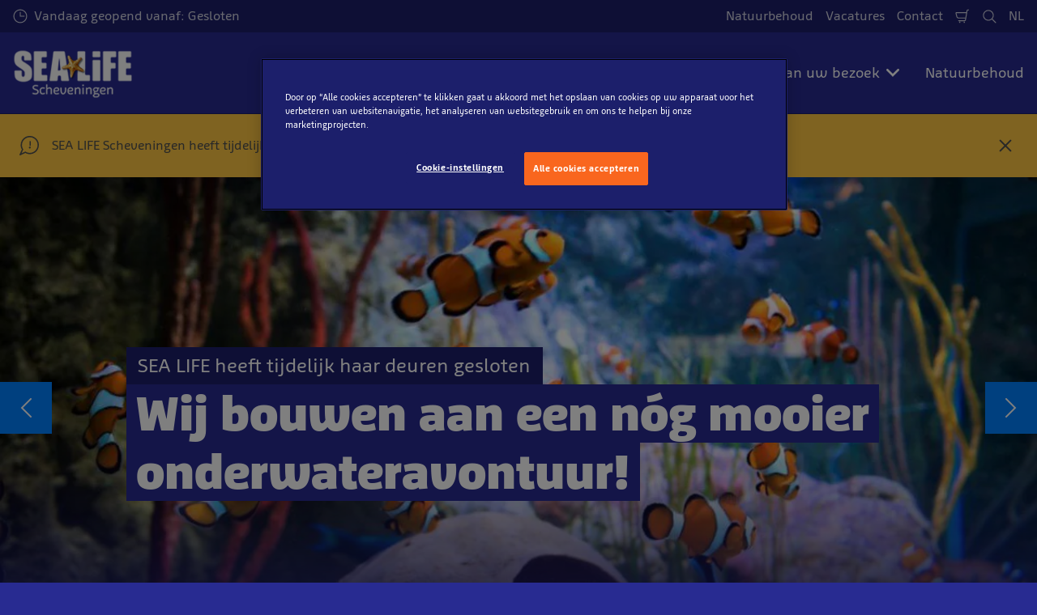

--- FILE ---
content_type: text/html; charset=utf-8
request_url: https://www.visitsealife.com/scheveningen/
body_size: 22432
content:

<!DOCTYPE html>
<html lang="nl-NL" data-sitename="seascheveningen" data-brandname="sealife" class="no-js no-logo-animation " dir="ltr">
<head>
    
<meta charset="utf-8">
<meta name="viewport" content="width=device-width, initial-scale=1">
<meta name="robots" content="index,follow">
<meta name="description" content="Neem een duik zonder nat te worden in SEA LIFE Scheveningen en kom oog in oog met haaien, otters, zeesterren en nog veel meer leuke dieren.">
<meta name="google" content="notranslate">

        <link rel="alternate" hreflang="nl-NL" href="https://www.visitsealife.com/scheveningen/" />
        <link rel="alternate" hreflang="en-NL" href="https://www.visitsealife.com/scheveningen/en/" />
        <link rel="alternate" hreflang="de-DE" href="https://www.visitsealife.com/scheveningen/de/" />
        <link rel="alternate" hreflang="x-default" href="https://www.visitsealife.com/scheveningen/" />
<meta property="og:image" content="https://www.visitsealife.com/scheveningen/media/rz1lpnxx/anemoonvissen.jpg?format=jpg">
<meta property="og:image:secure_url" content="https://www.visitsealife.com/scheveningen/media/rz1lpnxx/anemoonvissen.jpg?format=jpg" />
<meta property="og:title" content="SEA LIFE Scheveningen | Offici&#xEB;le website">
<meta property="og:type" content="website">
<meta property="og:url" content="https://www.visitsealife.com/scheveningen/">
<meta property="og:description" content="Neem een duik zonder nat te worden in SEA LIFE Scheveningen en kom oog in oog met haaien, otters, zeesterren en nog veel meer leuke dieren.">
<meta property="og:site_name" content="">
<meta property="og:locale" content="nl_NL">

<meta property="twitter:card" content="summary">
<meta property="twitter:site" content="">
<meta property="twitter:creator" content="">
<meta property="twitter:title" content="SEA LIFE Scheveningen | Offici&#xEB;le website">
<meta property="twitter:description" content="Neem een duik zonder nat te worden in SEA LIFE Scheveningen en kom oog in oog met haaien, otters, zeesterren en nog veel meer leuke dieren.">
<meta property="twitter:image" content="https://www.visitsealife.com/scheveningen/media/rz1lpnxx/anemoonvissen.jpg">
<meta property="twitter:image:alt" content="Anemoonvissen">


<meta name="msapplication-TileColor" content="#da532c">
<link rel="apple-touch-icon" sizes="180x180" href="/scheveningen/apple-touch-icon.png">
<link rel="icon" type="image/png" sizes="32x32" href="/scheveningen/favicon-32x32.png">
<link rel="icon" type="image/png" sizes="16x16" href="/scheveningen/favicon-16x16.png">
<link rel="manifest" href="/scheveningen/site.webmanifest">

    

<link rel="canonical" href="https://www.visitsealife.com/scheveningen/" />

<title>SEA LIFE Scheveningen | Offici&#xEB;le website</title>

<script>
    window.dataLayer = window.dataLayer || [];
</script>


    <!-- OneTrust Cookies Consent Notice start for visitsealife.com/scheveningen/ -->
<script type="text/javascript" src="https://cdn.cookielaw.org/consent/04567c2d-0c7c-422d-8433-fa83db412a2a/OtAutoBlock.js" ></script>
<script src="https://cdn.cookielaw.org/scripttemplates/otSDKStub.js" data-document-language="true" type="text/javascript" charset="UTF-8" data-domain-script="04567c2d-0c7c-422d-8433-fa83db412a2a" ></script>
<script type="text/javascript">
function OptanonWrapper() { }
</script>
<!-- OneTrust Cookies Consent Notice end for visitsealife.com/scheveningen/ -->

<!-- Start VWO Async SmartCode -->
<link rel="preconnect" href="https://dev.visualwebsiteoptimizer.com" />
<script type='text/javascript' id='vwoCode'>
window._vwo_code || (function() {
var account_id=731630,
version=2.0,
settings_tolerance=2000,
hide_element='body',
hide_element_style = 'opacity:0 !important;filter:alpha(opacity=0) !important;background:none !important',
/* DO NOT EDIT BELOW THIS LINE */
f=false,w=window,d=document,v=d.querySelector('#vwoCode'),cK='_vwo_'+account_id+'_settings',cc={};try{var c=JSON.parse(localStorage.getItem('_vwo_'+account_id+'_config'));cc=c&&typeof c==='object'?c:{}}catch(e){}var stT=cc.stT==='session'?w.sessionStorage:w.localStorage;code={use_existing_jquery:function(){return typeof use_existing_jquery!=='undefined'?use_existing_jquery:undefined},library_tolerance:function(){return typeof library_tolerance!=='undefined'?library_tolerance:undefined},settings_tolerance:function(){return cc.sT||settings_tolerance},hide_element_style:function(){return'{'+(cc.hES||hide_element_style)+'}'},hide_element:function(){return typeof cc.hE==='string'?cc.hE:hide_element},getVersion:function(){return version},finish:function(){if(!f){f=true;var e=d.getElementById('_vis_opt_path_hides');if(e)e.parentNode.removeChild(e)}},finished:function(){return f},load:function(e){var t=this.getSettings(),n=d.createElement('script'),i=this;if(t){n.textContent=t;d.getElementsByTagName('head')[0].appendChild(n);if(!w.VWO||VWO.caE){stT.removeItem(cK);i.load(e)}}else{n.fetchPriority='high';n.src=e;n.type='text/javascript';n.onerror=function(){_vwo_code.finish()};d.getElementsByTagName('head')[0].appendChild(n)}},getSettings:function(){try{var e=stT.getItem(cK);if(!e){return}e=JSON.parse(e);if(Date.now()>e.e){stT.removeItem(cK);return}return e.s}catch(e){return}},init:function(){if(d.URL.indexOf('__vwo_disable__')>-1)return;var e=this.settings_tolerance();w._vwo_settings_timer=setTimeout(function(){_vwo_code.finish();stT.removeItem(cK)},e);var t=d.currentScript,n=d.createElement('style'),i=this.hide_element(),r=t&&!t.async&&i?i+this.hide_element_style():'',c=d.getElementsByTagName('head')[0];n.setAttribute('id','_vis_opt_path_hides');v&&n.setAttribute('nonce',v.nonce);n.setAttribute('type','text/css');if(n.styleSheet)n.styleSheet.cssText=r;else n.appendChild(d.createTextNode(r));c.appendChild(n);this.load('https://dev.visualwebsiteoptimizer.com/j.php?a='+account_id+'&u='+encodeURIComponent(d.URL)+'&vn='+version)}};w._vwo_code=code;code.init();})();
</script>
<!-- End VWO Async SmartCode -->

<!-- Google Tag Manager -->
<script>(function(w,d,s,l,i){w[l]=w[l]||[];w[l].push({'gtm.start':
new Date().getTime(),event:'gtm.js'});var f=d.getElementsByTagName(s)[0],
j=d.createElement(s),dl=l!='dataLayer'?'&l='+l:'';j.async=true;j.src=
'https://www.googletagmanager.com/gtm.js?id='+i+dl;f.parentNode.insertBefore(j,f);
})(window,document,'script','dataLayer','GTM-MMWLLT');</script>
<!-- End Google Tag Manager -->

<!-- start Convious Code -->
<script id="convious_loader" src="https://client.convious-app.com/loader.js?k=sealife"></script>
<!-- end Convious Code -->


       



<script>
    var root = document.querySelector('html');
    root.classList.remove('no-js');
    root.classList.add('js');

    if (window.location.href.indexOf("localhost:8080") !== -1 ||
        window.location.href.indexOf("merlin.global.local") !== -1) {
        root.classList.add('dev');
    }

    window.merlinConfig = {
        i18n: {
            locale: 'nl',
            culture: 'nl-NL'
        },
        urlPrefix: '/scheveningen',
        pageId: '1061',
        siteName: 'SeaScheveningen',
        brandName: 'sealife'
    }
</script>

<script async src="/scheveningen/dist/js/lazysizes.min.639005490820000000.js"></script>

<link rel="stylesheet" href="/scheveningen/style.639005489618459240.css">

    <script type="text/javascript" data-accesso="l=nl-nl" defer src="https://me-slscheveningen.eu.tickets.visitsealife.com/embed/accesso.js"></script>





<style id="Herostyle215976510">
.inline-hero-background.item-0 {
background-image: url(/scheveningen/media/rz1lpnxx/anemoonvissen.jpg?format=webp&quality=80&width=750&height=1000);
background-position: 50% 50%;
background-size: cover;
}

@media (min-width:500px){
.inline-hero-background.item-0 {
background-image: url(/scheveningen/media/rz1lpnxx/anemoonvissen.jpg?format=webp&quality=80&width=500&height=500);
}

}


@media (min-width:600px){
.inline-hero-background.item-0 {
background-image: url(/scheveningen/media/rz1lpnxx/anemoonvissen.jpg?format=webp&quality=80&width=600&height=500);
}

}


@media (min-width:700px){
.inline-hero-background.item-0 {
background-image: url(/scheveningen/media/rz1lpnxx/anemoonvissen.jpg?format=webp&quality=80&width=700&height=500);
}

}


@media (min-width:800px){
.inline-hero-background.item-0 {
background-image: url(/scheveningen/media/rz1lpnxx/anemoonvissen.jpg?format=webp&quality=80&width=800&height=500);
}

}


@media (min-width:900px){
.inline-hero-background.item-0 {
background-image: url(/scheveningen/media/rz1lpnxx/anemoonvissen.jpg?format=webp&quality=80&width=900&height=500);
}

}


@media (min-width:1000px){
.inline-hero-background.item-0 {
background-image: url(/scheveningen/media/rz1lpnxx/anemoonvissen.jpg?format=webp&quality=80&width=1000&height=500);
}

}


@media (min-width:1100px){
.inline-hero-background.item-0 {
background-image: url(/scheveningen/media/rz1lpnxx/anemoonvissen.jpg?format=webp&quality=80&width=1100&height=566);
}

}


@media (min-width:1200px){
.inline-hero-background.item-0 {
background-image: url(/scheveningen/media/rz1lpnxx/anemoonvissen.jpg?format=webp&quality=80&width=1200&height=666);
}

}


@media (min-width:1300px){
.inline-hero-background.item-0 {
background-image: url(/scheveningen/media/rz1lpnxx/anemoonvissen.jpg?format=webp&quality=80&width=1300&height=722);
}

}


@media (min-width:1400px){
.inline-hero-background.item-0 {
background-image: url(/scheveningen/media/rz1lpnxx/anemoonvissen.jpg?format=webp&quality=80&width=1400&height=778);
}

}


@media (min-width:1500px){
.inline-hero-background.item-0 {
background-image: url(/scheveningen/media/rz1lpnxx/anemoonvissen.jpg?format=webp&quality=80&width=1500&height=778);
}

}


@media (min-width:1600px){
.inline-hero-background.item-0 {
background-image: url(/scheveningen/media/rz1lpnxx/anemoonvissen.jpg?format=webp&quality=80&width=1600&height=778);
}

}


@media (min-width:1700px){
.inline-hero-background.item-0 {
background-image: url(/scheveningen/media/rz1lpnxx/anemoonvissen.jpg?format=webp&quality=80&width=1700&height=778);
}

}


@media (min-width:1800px){
.inline-hero-background.item-0 {
background-image: url(/scheveningen/media/rz1lpnxx/anemoonvissen.jpg?format=webp&quality=80&width=1800&height=778);
}

}


@media (min-width:1900px){
.inline-hero-background.item-0 {
background-image: url(/scheveningen/media/rz1lpnxx/anemoonvissen.jpg?format=webp&quality=80&width=1900&height=778);
}

}


                </style>
            

                <style id="Herostyle516519591">
.inline-hero-background.item-1 {
background-image: url(/scheveningen/media/2jveg2ds/ldc_creativity-academy_eventpage_mobile_aw.jpg?format=webp&quality=80&width=750&height=1000);
background-position: 50% 50%;
background-size: cover;
}

@media (min-width:500px){
.inline-hero-background.item-1 {
background-image: url(/scheveningen/media/sbtovup5/ldc_creativity-academy_event_desktop_3000x1000px.jpg?format=webp&quality=80&width=500&height=500);
}

}


@media (min-width:600px){
.inline-hero-background.item-1 {
background-image: url(/scheveningen/media/sbtovup5/ldc_creativity-academy_event_desktop_3000x1000px.jpg?format=webp&quality=80&width=600&height=500);
}

}


@media (min-width:700px){
.inline-hero-background.item-1 {
background-image: url(/scheveningen/media/sbtovup5/ldc_creativity-academy_event_desktop_3000x1000px.jpg?format=webp&quality=80&width=700&height=500);
}

}


@media (min-width:800px){
.inline-hero-background.item-1 {
background-image: url(/scheveningen/media/sbtovup5/ldc_creativity-academy_event_desktop_3000x1000px.jpg?format=webp&quality=80&width=800&height=500);
}

}


@media (min-width:900px){
.inline-hero-background.item-1 {
background-image: url(/scheveningen/media/sbtovup5/ldc_creativity-academy_event_desktop_3000x1000px.jpg?format=webp&quality=80&width=900&height=500);
}

}


@media (min-width:1000px){
.inline-hero-background.item-1 {
background-image: url(/scheveningen/media/sbtovup5/ldc_creativity-academy_event_desktop_3000x1000px.jpg?format=webp&quality=80&width=1000&height=500);
}

}


@media (min-width:1100px){
.inline-hero-background.item-1 {
background-image: url(/scheveningen/media/sbtovup5/ldc_creativity-academy_event_desktop_3000x1000px.jpg?format=webp&quality=80&width=1100&height=566);
}

}


@media (min-width:1200px){
.inline-hero-background.item-1 {
background-image: url(/scheveningen/media/sbtovup5/ldc_creativity-academy_event_desktop_3000x1000px.jpg?format=webp&quality=80&width=1200&height=666);
}

}


@media (min-width:1300px){
.inline-hero-background.item-1 {
background-image: url(/scheveningen/media/sbtovup5/ldc_creativity-academy_event_desktop_3000x1000px.jpg?format=webp&quality=80&width=1300&height=722);
}

}


@media (min-width:1400px){
.inline-hero-background.item-1 {
background-image: url(/scheveningen/media/sbtovup5/ldc_creativity-academy_event_desktop_3000x1000px.jpg?format=webp&quality=80&width=1400&height=778);
}

}


@media (min-width:1500px){
.inline-hero-background.item-1 {
background-image: url(/scheveningen/media/sbtovup5/ldc_creativity-academy_event_desktop_3000x1000px.jpg?format=webp&quality=80&width=1500&height=778);
}

}


@media (min-width:1600px){
.inline-hero-background.item-1 {
background-image: url(/scheveningen/media/sbtovup5/ldc_creativity-academy_event_desktop_3000x1000px.jpg?format=webp&quality=80&width=1600&height=778);
}

}


@media (min-width:1700px){
.inline-hero-background.item-1 {
background-image: url(/scheveningen/media/sbtovup5/ldc_creativity-academy_event_desktop_3000x1000px.jpg?format=webp&quality=80&width=1700&height=778);
}

}


@media (min-width:1800px){
.inline-hero-background.item-1 {
background-image: url(/scheveningen/media/sbtovup5/ldc_creativity-academy_event_desktop_3000x1000px.jpg?format=webp&quality=80&width=1800&height=778);
}

}


@media (min-width:1900px){
.inline-hero-background.item-1 {
background-image: url(/scheveningen/media/sbtovup5/ldc_creativity-academy_event_desktop_3000x1000px.jpg?format=webp&quality=80&width=1900&height=778);
}

}


                </style>
            

        <link rel="preload" as="font" type="font/woff2" crossorigin href="/scheveningen/dist/assets/fonts/Agile-Book.woff2">
        <link rel="preload" as="font" type="font/woff2" crossorigin href="/scheveningen/dist/assets/fonts/Agile-Bold.woff2">
        <link rel="preload" as="font" type="font/woff2" crossorigin href="/scheveningen/dist/assets/fonts/Agile-Black.woff2">

<script type="text/javascript">!function(T,l,y){var S=T.location,k="script",D="instrumentationKey",C="ingestionendpoint",I="disableExceptionTracking",E="ai.device.",b="toLowerCase",w="crossOrigin",N="POST",e="appInsightsSDK",t=y.name||"appInsights";(y.name||T[e])&&(T[e]=t);var n=T[t]||function(d){var g=!1,f=!1,m={initialize:!0,queue:[],sv:"5",version:2,config:d};function v(e,t){var n={},a="Browser";return n[E+"id"]=a[b](),n[E+"type"]=a,n["ai.operation.name"]=S&&S.pathname||"_unknown_",n["ai.internal.sdkVersion"]="javascript:snippet_"+(m.sv||m.version),{time:function(){var e=new Date;function t(e){var t=""+e;return 1===t.length&&(t="0"+t),t}return e.getUTCFullYear()+"-"+t(1+e.getUTCMonth())+"-"+t(e.getUTCDate())+"T"+t(e.getUTCHours())+":"+t(e.getUTCMinutes())+":"+t(e.getUTCSeconds())+"."+((e.getUTCMilliseconds()/1e3).toFixed(3)+"").slice(2,5)+"Z"}(),iKey:e,name:"Microsoft.ApplicationInsights."+e.replace(/-/g,"")+"."+t,sampleRate:100,tags:n,data:{baseData:{ver:2}}}}var h=d.url||y.src;if(h){function a(e){var t,n,a,i,r,o,s,c,u,p,l;g=!0,m.queue=[],f||(f=!0,t=h,s=function(){var e={},t=d.connectionString;if(t)for(var n=t.split(";"),a=0;a<n.length;a++){var i=n[a].split("=");2===i.length&&(e[i[0][b]()]=i[1])}if(!e[C]){var r=e.endpointsuffix,o=r?e.location:null;e[C]="https://"+(o?o+".":"")+"dc."+(r||"services.visualstudio.com")}return e}(),c=s[D]||d[D]||"",u=s[C],p=u?u+"/v2/track":d.endpointUrl,(l=[]).push((n="SDK LOAD Failure: Failed to load Application Insights SDK script (See stack for details)",a=t,i=p,(o=(r=v(c,"Exception")).data).baseType="ExceptionData",o.baseData.exceptions=[{typeName:"SDKLoadFailed",message:n.replace(/\./g,"-"),hasFullStack:!1,stack:n+"\nSnippet failed to load ["+a+"] -- Telemetry is disabled\nHelp Link: https://go.microsoft.com/fwlink/?linkid=2128109\nHost: "+(S&&S.pathname||"_unknown_")+"\nEndpoint: "+i,parsedStack:[]}],r)),l.push(function(e,t,n,a){var i=v(c,"Message"),r=i.data;r.baseType="MessageData";var o=r.baseData;return o.message='AI (Internal): 99 message:"'+("SDK LOAD Failure: Failed to load Application Insights SDK script (See stack for details) ("+n+")").replace(/\"/g,"")+'"',o.properties={endpoint:a},i}(0,0,t,p)),function(e,t){if(JSON){var n=T.fetch;if(n&&!y.useXhr)n(t,{method:N,body:JSON.stringify(e),mode:"cors"});else if(XMLHttpRequest){var a=new XMLHttpRequest;a.open(N,t),a.setRequestHeader("Content-type","application/json"),a.send(JSON.stringify(e))}}}(l,p))}function i(e,t){f||setTimeout(function(){!t&&m.core||a()},500)}var e=function(){var n=l.createElement(k);n.src=h;var e=y[w];return!e&&""!==e||"undefined"==n[w]||(n[w]=e),n.onload=i,n.onerror=a,n.onreadystatechange=function(e,t){"loaded"!==n.readyState&&"complete"!==n.readyState||i(0,t)},n}();y.ld<0?l.getElementsByTagName("head")[0].appendChild(e):setTimeout(function(){l.getElementsByTagName(k)[0].parentNode.appendChild(e)},y.ld||0)}try{m.cookie=l.cookie}catch(p){}function t(e){for(;e.length;)!function(t){m[t]=function(){var e=arguments;g||m.queue.push(function(){m[t].apply(m,e)})}}(e.pop())}var n="track",r="TrackPage",o="TrackEvent";t([n+"Event",n+"PageView",n+"Exception",n+"Trace",n+"DependencyData",n+"Metric",n+"PageViewPerformance","start"+r,"stop"+r,"start"+o,"stop"+o,"addTelemetryInitializer","setAuthenticatedUserContext","clearAuthenticatedUserContext","flush"]),m.SeverityLevel={Verbose:0,Information:1,Warning:2,Error:3,Critical:4};var s=(d.extensionConfig||{}).ApplicationInsightsAnalytics||{};if(!0!==d[I]&&!0!==s[I]){var c="onerror";t(["_"+c]);var u=T[c];T[c]=function(e,t,n,a,i){var r=u&&u(e,t,n,a,i);return!0!==r&&m["_"+c]({message:e,url:t,lineNumber:n,columnNumber:a,error:i}),r},d.autoExceptionInstrumented=!0}return m}(y.cfg);function a(){y.onInit&&y.onInit(n)}(T[t]=n).queue&&0===n.queue.length?(n.queue.push(a),n.trackPageView({})):a()}(window,document,{
src: "https://js.monitor.azure.com/scripts/b/ai.2.min.js", // The SDK URL Source
crossOrigin: "anonymous", 
cfg: { // Application Insights Configuration
    connectionString: 'InstrumentationKey=994d1c89-1c14-458b-bab4-6816ffd6b114;IngestionEndpoint=https://germanywestcentral-1.in.applicationinsights.azure.com/;LiveEndpoint=https://germanywestcentral.livediagnostics.monitor.azure.com/;ApplicationId=8779f3bf-18e6-429a-8501-b424624c06c0'
}});</script></head>
<body data-locale="nl" data-culture="nl-NL" data-urlprefix="/scheveningen" data-pageid="1061">
    
    <!-- Google Tag Manager (noscript) -->
<noscript><iframe src="https://www.googletagmanager.com/ns.html?id=GTM-MMWLLT"
height="0" width="0" style="display:none;visibility:hidden"></iframe></noscript>
<!-- End Google Tag Manager (noscript) -->

       

    

    <script src="/scheveningen/dist/js/popper.min.639005490820000000.js"></script>
    <script src="/scheveningen/dist/js/tippy-bundle.umd.min.639005490820000000.js"></script>

    <a href="#content" class="sr-only sr-only-focusable skip-to-content"><span>Ga naar de hoofdinhoud</span></a>

        <header class="page-header" role="banner">
            <script>
    function setLogoOpacity(logo) {
        setTimeout(function () {
            logo.style.opacity = 1;
        }, 300);
    }
</script>
<div class="service-menu-border">
        <div class="service-menu-wrapper">
            <nav class="service-menu">
                <ul class="service-list">
                        <li class="opening-hours js-simple-dropdown" data-position="left">
                                <a href="/scheveningen/plan-uw-bezoek/praktische-informatie/openingstijden/">
                                    <svg xmlns="http://www.w3.org/2000/svg" width="32" height="32" viewBox="0 0 32 32" aria-hidden="true" focusable="false">
  <path d="M15.2928932 16.7071068C15.1119288 16.5261424 15 16.2761424 15 16V7.6c0-.55228475.4477153-1 1-1s1 .44771525 1 1V15h7.4c.5522847 0 1 .4477153 1 1s-.4477153 1-1 1H16c-.2761424 0-.5261424-.1119288-.7071068-.2928932zM16 31C7.71572875 31 1 24.2842712 1 16 1 7.71572875 7.71572875 1 16 1c8.2842712 0 15 6.71572875 15 15 0 8.2842712-6.7157288 15-15 15zm0-2c7.1797017 0 13-5.8202983 13-13 0-7.17970175-5.8202983-13-13-13C8.82029825 3 3 8.82029825 3 16c0 7.1797017 5.82029825 13 13 13z" />
</svg>
                                    <span>Vandaag geopend vanaf: Gesloten</span>
                                </a>
                        </li>
                </ul>
            </nav>

            <nav class="service-menu">
                <ul class="service-list">
                                <li> 
<a href="/scheveningen/natuurbehoud/" target="_self">Natuurbehoud</a>
</li> 
            <li> 
<a href="/scheveningen/overige-informatie/vacatures-stage/" target="_self">Vacatures</a>
</li> 
            <li> 
<a href="/scheveningen/overige-informatie/contact/" target="_self">Contact</a>
</li> 

                    


                        <li>
                            <button type="button" data-accesso-launch="checkout" class="cart-empty" title="Winkelmandje" aria-haspopup="dialog" aria-controls="accesso">
                                <svg xmlns="http://www.w3.org/2000/svg" width="32" height="32" viewBox="0 0 32 32" aria-hidden="true" focusable="false">
  <path d="M22.1052337 21.007837H7.45378964c-2.28415026-.0002509-4.27513712-1.556455-4.8294581-3.7749318L.71739574 9.59667728c-.1509828-.60425565-.01534785-1.24445196.36765361-1.73532342.38300135-.49087132.97061724-.77762523 1.59222338-.77727909H24.4714378l.5797884-3.41172365c.2461988-1.44624758 1.4982464-2.50382452 2.9637556-2.50382452h1.2941091c.5706943 0 1.0333333.4631537 1.0333333 1.03448276 0 .57132905-.462639 1.03448276-1.0333333 1.03448276h-1.2941091c-.4582252 0-.8495313.33052761-.9264131.78215462L24.3493936 20.1381303a1.03194884 1.03194884 0 0 1-.003386.0199241l-.7254257 4.2687168c-.245338 1.4470992-1.4976905 2.5058307-2.9638728 2.5058307H7.60909091c-.57069424 0-1.03333333-.4631537-1.03333333-1.0344828 0-.571329.46263909-1.0344827 1.03333333-1.0344827H20.6567091c.4583006 0 .84968-.3308699.9264131-.7834712l.5221115-3.0723282zm.3516-2.0689655l1.6630041-9.78583091-21.3829568-1.5e-7 1.89237784 7.57793136c.32420568 1.2975203 1.48874517 2.2077529 2.82464419 2.2078997H22.4568337zM8.54848485 29.354232c0-.8438218.68314114-1.5279098 1.52651515-1.5282132.843071 0 1.5265152.6842043 1.5265152 1.5282132 0 .8440088-.6834442 1.5282131-1.5265152 1.5282131-.84307104 0-1.52651515-.6842043-1.52651515-1.5282131zm9.86363635 0c0-.8438218.6831412-1.5279098 1.5265152-1.5282132.843071 0 1.5265151.6842043 1.5265151 1.5282132 0 .8440088-.6834441 1.5282131-1.5265151 1.5282131-.8430711 0-1.5265152-.6842043-1.5265152-1.5282131z" />
</svg>
                                <span class="sr-only">Winkelwagen</span>
                            </button>
                        </li>


                        <li>
                            <button type="button" aria-expanded="false" data-search-button aria-haspopup="dialog" aria-controls="search-layer">
                                <svg xmlns="http://www.w3.org/2000/svg" width="32" height="32" viewBox="0 0 32 32" aria-hidden="true" focusable="false">
  <path d="M21.7333436 23.1464661c-.8753663.7372866-1.8739961 1.35829-2.9822878 1.8293027-5.9797288 2.5413241-12.88740701-.2460536-15.42873112-6.2257824-2.5413241-5.9797287.24605362-12.88740693 6.2257824-15.42873104C15.5278359.77993125 22.4355141 3.56730897 24.9768382 9.54703775c1.7932999 4.21962985.9331727 8.90133215-1.829708 12.18478775l7.6692223 7.6703134c.3904965.3905521.3904515 1.0237171-.0001006 1.4142136s-1.0237171.3904515-1.4142136-.0001006l-7.6686947-7.6697858zm-.6204442-2.1490644c2.6870515-2.7340801 3.6159033-6.9206372 2.0232702-10.66809847-2.1092908-4.96315561-7.8426414-7.27667013-12.80579705-5.16737932C5.36721695 7.27121473 3.05370242 13.0045654 5.16299324 17.967721c2.10929081 4.9631556 7.84264146 7.2766701 12.80579706 5.1673793 1.1628508-.4941998 2.1802497-1.1873421 3.0293909-2.0229093.0174811-.0205467.0359268-.0405536.055337-.0599611.0192252-.0192224.0390382-.0374985.0593812-.0548282z" />
</svg>
                                <span class="sr-only">Zoeken</span>
                            </button>
                        </li>

                        <li class="js-simple-dropdown" data-position="right">
                            <button type="button" aria-expanded="false" title="Taal">
                                        <span>NL</span>
                                <span class="sr-only">Talen</span>
                            </button>
                            <div class="service-menu__dropdown simple-dropdown">
                                <ul>
                                        <li class="isSelected">
                                            <a href="/scheveningen/">Nederlands</a>
                                        </li>
                                        <li class="">
                                            <a href="/scheveningen/en/">English</a>
                                        </li>
                                        <li class="">
                                            <a href="/scheveningen/de/">Deutsch</a>
                                        </li>
                                </ul>
                            </div>
                        </li>



                </ul>
            </nav>

        </div>

</div>

<div class="main-menu">

    <nav class="desktop-menu init" id="desktop-menu">
                <a href="/scheveningen/" class="main-menu-logo">
            <img class="main-menu-image" src="/scheveningen/media/3dvdceu0/logo-scheveningen-75x188.png?format=webp&amp;height=280" alt="Logo Scheveningen 75X188" width="586" height="280" style="opacity: 0;" onload="setLogoOpacity(this);" />
        </a>



        <div class="inner-menu">
            <ol class="menu-list">
                        <li class="">

                            <a href="/scheveningen/plan-uw-bezoek/" class="main-menu-level-1 " target="_self"  aria-haspopup="dialog">
                                Plan uw bezoek

                                    <span><svg xmlns="http://www.w3.org/2000/svg" viewBox="0 0 20 32" width="20" height="32" aria-hidden="true" focusable="false">
  <path d="M12.318,16.003L0.795,4.669c-1.061-1.043-1.061-2.735,0-3.778s2.78-1.043,3.841,0L20,16.003L4.636,31.115c-1.061,1.043-2.78,1.043-3.841,0c-1.061-1.043-1.061-2.735,0-3.778L12.318,16.003z" />
</svg></span>
                            </a>


                                <div class="cols-1 column-wrap__has-feature">

                                    <div class="grid-col">
                                        <div class="h2">
                                                <a href="/scheveningen/plan-uw-bezoek/" class="">
                                                    <svg xmlns="http://www.w3.org/2000/svg" viewBox="0 0 16 12" width="16" height="12" aria-hidden="true" focusable="false">
  <path d="M11.5355339 5L8.2426407 1.7071068c-.3905243-.3905243-.3905243-1.0236893 0-1.4142136.3905243-.39052427 1.0236893-.39052427 1.4142135 0l5.6568543 5.6568543-5.6568543 5.6568542c-.3905242.3905243-1.0236892.3905243-1.4142135 0-.3905243-.3905243-.3905243-1.0236893 0-1.4142135L11.4350288 7H1c-.55228475 0-1-.4477153-1-1s.44771525-1 1-1h10.5355339z"/>
</svg>
                                                    <span>Plan uw bezoek</span>
                                                </a>
                                        </div>

                                        <ol class="cols">
                                                <li class="accessible-megamenu-panel-group ">
                                                    <div class="inner-col">
                                                            <h2 class="h3">
Praktische informatie                                                            </h2>
                                                        
        <ol class="main-menu-level-3">
                <li>
                        <a href="/scheveningen/plan-uw-bezoek/praktische-informatie/openingstijden/" target="_self"  class="">
                            <span class="currentIndicator" aria-hidden="true"></span>
                            Openingstijden
                        </a>
                </li>
                <li>
                        <a href="/scheveningen/plan-uw-bezoek/"  class="">
                            <span class="currentIndicator" aria-hidden="true"></span>
                            Veelgestelde vragen
                        </a>
                </li>
                <li>
                        <a href="/scheveningen/overige-informatie/contact/"  class="">
                            <span class="currentIndicator" aria-hidden="true"></span>
                            Contact
                        </a>
                </li>
        </ol>

                                                    </div>
                                                </li>

                                        </ol>
                                    </div>

    <div class="main-menu-feature">

    </div>

                                </div>
                        </li>
                        <li class="">

                            <a href="/scheveningen/natuurbehoud/" class="main-menu-level-1 " target="_self"  aria-haspopup="dialog">
                                Natuurbehoud

                            </a>


                        </li>
                

        <li class="book-now-menu">

        </li>

            </ol>
        </div>
    </nav>

    <nav class="mobile-menu init">

        <div class="js-simple-dropdown js-simple-dropdown--no-position book-now-wrapper">
            

        </div>
    
                <a href="/scheveningen/" class="main-menu-logo">
            <img class="main-menu-image" src="/scheveningen/media/3dvdceu0/logo-scheveningen-75x188.png?format=webp&amp;height=280" alt="Logo Scheveningen 75X188" width="586" height="280" style="opacity: 0;" onload="setLogoOpacity(this);" />
        </a>



            <button class="accessible-megamenu-toggle cart-empty" aria-expanded="false">
                <span class="sr-only">Schakelnavigatie</span>

                <span class="burger" aria-hidden="true">
                    <span></span>
                    <span></span>
                    <span></span>
                </span>

                <span class="label">Menu</span>

            </button>
            <div class="inner-menu">

                            <div class="opening-hours-wrapper">
                                <a class="opening-hours-wrapper__button opening-hours-wrapper__button--single" href="/scheveningen/plan-uw-bezoek/praktische-informatie/openingstijden/">
                                    <svg xmlns="http://www.w3.org/2000/svg" width="32" height="32" viewBox="0 0 32 32" aria-hidden="true" focusable="false">
  <path d="M15.2928932 16.7071068C15.1119288 16.5261424 15 16.2761424 15 16V7.6c0-.55228475.4477153-1 1-1s1 .44771525 1 1V15h7.4c.5522847 0 1 .4477153 1 1s-.4477153 1-1 1H16c-.2761424 0-.5261424-.1119288-.7071068-.2928932zM16 31C7.71572875 31 1 24.2842712 1 16 1 7.71572875 7.71572875 1 16 1c8.2842712 0 15 6.71572875 15 15 0 8.2842712-6.7157288 15-15 15zm0-2c7.1797017 0 13-5.8202983 13-13 0-7.17970175-5.8202983-13-13-13C8.82029825 3 3 8.82029825 3 16c0 7.1797017 5.82029825 13 13 13z" />
</svg>
                                    <span>Vandaag geopend vanaf: Gesloten</span>
                                </a>
                            </div>

                <ol class="menu-list">




                        <li class="">

                            <div class="activators">
                                <div class="h2">
                                        <a href="/scheveningen/plan-uw-bezoek/" class="ignoreClick ">
                                            <span class="currentIndicator" aria-hidden="true"></span>
                                            Plan uw bezoek
                                        </a>

                                </div>
                                    <button type="button" class="main-menu-level-1 " aria-expanded="false">
                                        <span><svg xmlns="http://www.w3.org/2000/svg" viewBox="0 0 32 20" width="32" height="20" aria-hidden="true" focusable="false">
  <path d="M16 12.318L27.333.796c1.043-1.061 2.735-1.061 3.778 0 1.043 1.061 1.043 2.78 0 3.841L16 20 .888 4.637C-.155 3.576-.155 1.857.888.796c1.043-1.061 2.735-1.061 3.778 0L16 12.318z"/>
</svg></span>
                                        <span class="sr-only">Schakelnavigatie</span>
                                    </button>
                            </div>

                                <ol class="cols  ">

                                        <li class="accessible-megamenu-panel-group ">
                                                <div class="activators">
                                                    <h2 class="h3">
                                                            <div>Praktische informatie</div>
                                                    </h2>
                                                </div>
                                            
        <ol class="main-menu-level-3">
                <li>
                        <a href="/scheveningen/plan-uw-bezoek/praktische-informatie/openingstijden/" target="_self"  class="">
                            <span class="currentIndicator" aria-hidden="true"></span>
                            Openingstijden
                        </a>
                </li>
                <li>
                        <a href="/scheveningen/plan-uw-bezoek/"  class="">
                            <span class="currentIndicator" aria-hidden="true"></span>
                            Veelgestelde vragen
                        </a>
                </li>
                <li>
                        <a href="/scheveningen/overige-informatie/contact/"  class="">
                            <span class="currentIndicator" aria-hidden="true"></span>
                            Contact
                        </a>
                </li>
        </ol>

                                        </li>
                                </ol>
                        </li>
                        <li class="">

                            <div class="activators">
                                <div class="h2">
                                        <a href="/scheveningen/natuurbehoud/" class="ignoreClick ">
                                            <span class="currentIndicator" aria-hidden="true"></span>
                                            Natuurbehoud
                                        </a>

                                </div>
                            </div>

                        </li>



                </ol>

                    <ul class="mobile-service-menu mobile-service-menu--links" style="padding-bottom: 3rem;">
                                    <li> 
<a href="/scheveningen/natuurbehoud/" target="_self">Natuurbehoud</a>
</li> 
            <li> 
<a href="/scheveningen/overige-informatie/vacatures-stage/" target="_self">Vacatures</a>
</li> 
            <li> 
<a href="/scheveningen/overige-informatie/contact/" target="_self">Contact</a>
</li> 

                    </ul>

                <div class="service-menu-icons">
                    <ul>
                        <li>
                            <a href="/scheveningen/">
                                <svg xmlns="http://www.w3.org/2000/svg" width="24" height="24" viewBox="0 0 24 24" aria-hidden="true" focusable="false">
  <path d="M19.7 21.9h-5.6c-.3 0-.5-.2-.5-.5v-5.6c0-.5-.4-.9-.9-.9h-1.4c-.5 0-.9.4-.9.9v5.6c0 .3-.2.5-.5.5H4.3c-.3 0-.5-.2-.5-.5v-7.6c0-.3.2-.5.5-.5s.5.2.5.5v7.1h4.6v-5.1c0-1 .9-1.9 1.9-1.9h1.4c1 0 1.9.8 1.9 1.9v5.1h4.6v-7.1c0-.3.2-.5.5-.5s.5.2.5.5v7.6c0 .3-.2.5-.5.5z"/>
  <path d="M22.5 12.9c-.1 0-.3 0-.4-.1l-9.5-9.4c-.3-.3-.9-.3-1.3 0l-9.5 9.4c-.2.2-.5.2-.7 0-.2-.2-.2-.5 0-.7l9.5-9.4c.7-.7 2-.7 2.7 0l9.5 9.4c.2.2.2.5 0 .7 0 .1-.2.1-.3.1z"/>
</svg>
                                <span class="sr-only">Home</span>
                            </a>
                        </li>
                            <li class="js-simple-dropdown js-simple-dropdown--no-position">
                                <button type="button" aria-expanded="false">
                                    <svg xmlns="http://www.w3.org/2000/svg" width="24" height="24" viewBox="0 0 24 24" aria-hidden="true" focusable="false">
  <path d="M11.1 21.3C5.5 21.3 1 16.8 1 11.2S5.5 1 11.1 1s10.1 4.5 10.1 10.1-4.5 10.2-10.1 10.2zm0-19.3C6.1 2 2 6.1 2 11.1s4.1 9.1 9.1 9.1 9.1-4.1 9.1-9.1-4-9.1-9.1-9.1z"/>
  <path d="M22.5 23c-.1 0-.3 0-.4-.1L18 18.8c-.2-.2-.2-.5 0-.7s.5-.2.7 0l4.1 4.1c.2.2.2.5 0 .7 0 .1-.2.1-.3.1z"/>
</svg>
                                    <span class="sr-only">Zoeken</span>
                                </button>
                                <div class="simple-dropdown service-menu-overlay">
                                    <div class="service-menu-overlay__actions">
                                        <button type="button" class="js-close-simple-dropdown back-button">
                                            <svg xmlns="http://www.w3.org/2000/svg" viewBox="0 0 20 32" width="20" height="32" aria-hidden="true" focusable="false">
  <path d="M12.318,16.003L0.795,4.669c-1.061-1.043-1.061-2.735,0-3.778s2.78-1.043,3.841,0L20,16.003L4.636,31.115c-1.061,1.043-2.78,1.043-3.841,0c-1.061-1.043-1.061-2.735,0-3.778L12.318,16.003z" />
</svg>
                                            <span>Terug</span>
                                        </button>
                                    </div>

                                    <form action="/scheveningen/zoeken/" method="get" class="flex-container">
                                        <input type="text" name="searchterm" placeholder="Zoeken" aria-label="Zoeken" />
                                    </form>

                                        <div class="stack">

                                                <div class="h2">Meest gezocht</div>

                                            <ul class="service-menu-link-list stack">

                                                    <li>
                                                        <a href="" target="_self" class="service-menu-link-list__item">
                                                            <span class="arrow"><svg xmlns="http://www.w3.org/2000/svg" viewBox="0 0 16 12" width="16" height="12" aria-hidden="true" focusable="false">
  <path d="M11.5355339 5L8.2426407 1.7071068c-.3905243-.3905243-.3905243-1.0236893 0-1.4142136.3905243-.39052427 1.0236893-.39052427 1.4142135 0l5.6568543 5.6568543-5.6568543 5.6568542c-.3905242.3905243-1.0236892.3905243-1.4142135 0-.3905243-.3905243-.3905243-1.0236893 0-1.4142135L11.4350288 7H1c-.55228475 0-1-.4477153-1-1s.44771525-1 1-1h10.5355339z"/>
</svg></span>
                                                            <span class="text"></span>
                                                        </a>
                                                    </li>
                                                    <li>
                                                        <a href="/scheveningen/plan-uw-bezoek/praktische-informatie/openingstijden/" target="_self" class="service-menu-link-list__item">
                                                            <span class="arrow"><svg xmlns="http://www.w3.org/2000/svg" viewBox="0 0 16 12" width="16" height="12" aria-hidden="true" focusable="false">
  <path d="M11.5355339 5L8.2426407 1.7071068c-.3905243-.3905243-.3905243-1.0236893 0-1.4142136.3905243-.39052427 1.0236893-.39052427 1.4142135 0l5.6568543 5.6568543-5.6568543 5.6568542c-.3905242.3905243-1.0236892.3905243-1.4142135 0-.3905243-.3905243-.3905243-1.0236893 0-1.4142135L11.4350288 7H1c-.55228475 0-1-.4477153-1-1s.44771525-1 1-1h10.5355339z"/>
</svg></span>
                                                            <span class="text">Openingstijden</span>
                                                        </a>
                                                    </li>
                                                    <li>
                                                        <a href="/scheveningen/plan-uw-bezoek/praktische-informatie/veelgestelde-vragen/" target="_self" class="service-menu-link-list__item">
                                                            <span class="arrow"><svg xmlns="http://www.w3.org/2000/svg" viewBox="0 0 16 12" width="16" height="12" aria-hidden="true" focusable="false">
  <path d="M11.5355339 5L8.2426407 1.7071068c-.3905243-.3905243-.3905243-1.0236893 0-1.4142136.3905243-.39052427 1.0236893-.39052427 1.4142135 0l5.6568543 5.6568543-5.6568543 5.6568542c-.3905242.3905243-1.0236892.3905243-1.4142135 0-.3905243-.3905243-.3905243-1.0236893 0-1.4142135L11.4350288 7H1c-.55228475 0-1-.4477153-1-1s.44771525-1 1-1h10.5355339z"/>
</svg></span>
                                                            <span class="text">Help &amp; FAQs</span>
                                                        </a>
                                                    </li>
                                                    <li>
                                                        <a href="/scheveningen/groepen-en-scholen/scholen/" target="_self" class="service-menu-link-list__item">
                                                            <span class="arrow"><svg xmlns="http://www.w3.org/2000/svg" viewBox="0 0 16 12" width="16" height="12" aria-hidden="true" focusable="false">
  <path d="M11.5355339 5L8.2426407 1.7071068c-.3905243-.3905243-.3905243-1.0236893 0-1.4142136.3905243-.39052427 1.0236893-.39052427 1.4142135 0l5.6568543 5.6568543-5.6568543 5.6568542c-.3905242.3905243-1.0236892.3905243-1.4142135 0-.3905243-.3905243-.3905243-1.0236893 0-1.4142135L11.4350288 7H1c-.55228475 0-1-.4477153-1-1s.44771525-1 1-1h10.5355339z"/>
</svg></span>
                                                            <span class="text">Informatie schoolreis</span>
                                                        </a>
                                                    </li>

                                            </ul>
                                        </div>
                                </div>
                            </li>

                            <li class="js-simple-dropdown js-simple-dropdown--no-position">
                                <button type="button" aria-expanded="false">
                                            <span>NL</span>
                                    <span class="sr-only">Talen</span>
                                </button>
                                <div class="simple-dropdown service-menu-overlay">

                                    <div class="service-menu-overlay__actions">
                                        <button type="button" class="js-close-simple-dropdown back-button">
                                            <svg xmlns="http://www.w3.org/2000/svg" viewBox="0 0 20 32" width="20" height="32" aria-hidden="true" focusable="false">
  <path d="M12.318,16.003L0.795,4.669c-1.061-1.043-1.061-2.735,0-3.778s2.78-1.043,3.841,0L20,16.003L4.636,31.115c-1.061,1.043-2.78,1.043-3.841,0c-1.061-1.043-1.061-2.735,0-3.778L12.318,16.003z" />
</svg>
                                            <span>Terug</span>
                                        </button>
                                    </div>

                                    <div class="stack">
                                        <div class="h2">Taal</div>
                                        <ul class="service-menu-link-list service-menu-link-list--bordered languages-list">
                                                <li>
                                                    <a href="/scheveningen/" class="service-menu-link-list__item padded isSelected">Nederlands</a>
                                                </li>
                                                <li>
                                                    <a href="/scheveningen/en/" class="service-menu-link-list__item padded ">English</a>
                                                </li>
                                                <li>
                                                    <a href="/scheveningen/de/" class="service-menu-link-list__item padded ">Deutsch</a>
                                                </li>
                                        </ul>
                                    </div>
                                </div>
                            </li>


                            <li>
                                <button type="button" data-accesso-launch="checkout" class="cart-empty" title="Winkelmandje">
                                    <svg xmlns="http://www.w3.org/2000/svg" width="24" height="24" viewBox="0 0 24 24" aria-hidden="true" focusable="false">
  <path d="M15.9 19.7H6c-.3 0-.5-.2-.5-.5s.2-.5.5-.5h9.9c.5 0 .9-.3 1-.8l2.6-14.8c.2-.9 1-1.6 2-1.6h1c.3 0 .5.2.5.5s-.2.5-.5.5h-1c-.5 0-.9.3-1 .8l-2.6 14.8c-.2.9-1 1.6-2 1.6z"/>
  <path d="M7.9 22.5c-.5 0-.9-.4-.9-.9s.4-.9.9-.9.9.4.9.9-.4.9-.9.9zm0-1c-.1 0-.1.1-.1.1 0 .2.3.2.3 0-.1 0-.1-.1-.2-.1z"/>
  <path d="M15.4 22.5c-.5 0-.9-.4-.9-.9s.4-.9.9-.9.9.4.9.9-.4.9-.9.9zm0-1c-.1 0-.1.1-.1.1 0 .2.3.2.3 0-.1 0-.1-.1-.2-.1z"/>
  <path d="M17.7 15.6H5.9c-1.6 0-3-1-3.4-2.5L1 7.5c-.1-.4 0-.8.2-1.1.3-.2.7-.4 1-.4h17.2c.3 0 .6.2.6.5s-.3.5-.5.5H2.2s-.1 0-.2.1v.2l1.4 5.6c.3 1.1 1.3 1.8 2.4 1.8h11.8c.3 0 .5.2.5.5s-.2.4-.4.4z"/>
</svg>
                                    <span class="sr-only">Winkelmandje</span>
                                </button>
                            </li>
                        

                    </ul>
                </div>


            </div>
    </nav>
</div>

    <div data-search-layer style="" class="search-layer" hidden aria-hidden="true" id="search-layer">
        <!-- Close button -->
        <button type="button" class="search-layer__close-button" tabindex="1" data-search-close>
            <svg xmlns="http://www.w3.org/2000/svg" width="32" height="32" viewBox="0 0 32 32" aria-hidden="true" focusable="false">
  <path fill="currentColor" d="M23.772 8.228a1 1 0 010 1.414l-6.364 6.364 6.364 6.364a1 1 0 01-1.414 1.414l-6.364-6.364-6.364 6.364a1 1 0 01-1.414-1.414l6.364-6.365-6.364-6.363A1 1 0 019.63 8.228l6.365 6.363 6.363-6.363a1 1 0 011.414 0z"/>
</svg>
            <span class="sr-only">Sluiten</span>
        </button>

        <!-- Search form -->
        <form action="/scheveningen/zoeken/" method="get" class="search-layer__form flex-container">
            <label for="search-input" class="search-layer__form__label">Zoeken</label>
            <div class="search-layer__form__inputs">
                <input type="text" id="search-input" data-search-input name="searchterm" tabindex="2" />
                <button type="submit" tabindex="3">
                    <svg xmlns="http://www.w3.org/2000/svg" width="32" height="32" viewBox="0 0 32 32" aria-hidden="true" focusable="false">
  <path d="M21.7333436 23.1464661c-.8753663.7372866-1.8739961 1.35829-2.9822878 1.8293027-5.9797288 2.5413241-12.88740701-.2460536-15.42873112-6.2257824-2.5413241-5.9797287.24605362-12.88740693 6.2257824-15.42873104C15.5278359.77993125 22.4355141 3.56730897 24.9768382 9.54703775c1.7932999 4.21962985.9331727 8.90133215-1.829708 12.18478775l7.6692223 7.6703134c.3904965.3905521.3904515 1.0237171-.0001006 1.4142136s-1.0237171.3904515-1.4142136-.0001006l-7.6686947-7.6697858zm-.6204442-2.1490644c2.6870515-2.7340801 3.6159033-6.9206372 2.0232702-10.66809847-2.1092908-4.96315561-7.8426414-7.27667013-12.80579705-5.16737932C5.36721695 7.27121473 3.05370242 13.0045654 5.16299324 17.967721c2.10929081 4.9631556 7.84264146 7.2766701 12.80579706 5.1673793 1.1628508-.4941998 2.1802497-1.1873421 3.0293909-2.0229093.0174811-.0205467.0359268-.0405536.055337-.0599611.0192252-.0192224.0390382-.0374985.0593812-.0548282z" />
</svg>
                    <span class="sr-only">Zoeken</span>
                </button>
            </div>
        </form>

        <!-- Popular searches section -->
            <div class="search-layer__popular-searches popular-searches stack" tabindex="4" aria-label="Meest gezocht">
                    <p class="popular-searches__headline">Meest gezocht</p>
                <div class="popular-searches__list">
                        <a href="" target="_self" class="popular-searches__list__item" tabindex="5" aria-label="">
                            <span class="icon"> 
<svg xmlns="http://www.w3.org/2000/svg" width="64" height="64" viewBox="0 0 64 64" aria-hidden="true" focusable="false" >
  <path d="M19.959 21.205l19.48-19.481c.142-.144.337-.224.539-.224s.396.08.539.223l21.759 21.759c.298.298.298.78 0 1.078L42.795 44.042c-.275.275-.715.299-1.018.054-1.432-1.156-3.495-1.045-4.798.258-1.302 1.302-1.414 3.366-.258 4.798.246.303.222.742-.054 1.018L24.561 62.277c-.143.143-.337.223-.539.223s-.396-.08-.539-.223l-21.76-21.76c-.148-.149-.223-.345-.223-.539 0-.194.075-.39.225-.54l12.106-12.106c.275-.275.715-.299 1.018-.054 1.432 1.156 3.495 1.045 4.798-.258 1.302-1.303 1.414-3.366.258-4.798-.245-.302-.222-.741.054-1.017zm40.699 2.817L39.978 3.341 21.488 21.83c1.061 1.749.97 3.96-.216 5.617l1.642 1.642c.298.298.298.78 0 1.078s-.78.298-1.078 0l-1.631-1.631c-1.671 1.281-3.951 1.417-5.748.326L3.341 39.978l20.68 20.681 11.116-11.116c-1.091-1.799-.955-4.079.326-5.749l-1.542-1.542c-.149-.149-.223-.344-.223-.539 0-.195.075-.39.223-.539.298-.298.78-.298 1.078 0l1.552 1.552c1.658-1.186 3.868-1.277 5.617-.216l18.49-18.488zM27.249 34.04c.334.334.334.875 0 1.209s-.875.334-1.21 0L23.75 32.96c-.167-.167-.251-.386-.251-.605 0-.219.084-.438.251-.605.334-.334.875-.334 1.21 0l2.289 2.29zm1.251 2.316c0-.219.083-.438.251-.605.334-.334.875-.334 1.21 0l2.289 2.289c.334.334.334.875 0 1.209-.334.334-.875.334-1.21 0l-2.289-2.289c-.167-.167-.251-.385-.251-.604zm-5.393.226c.256.13.423.392.412.68l-.042 3.313 2.705 1.913c.234.166.356.449.309.733-.045.283-.247.517-.521.602l-3.163.983-.983 3.164c-.085.273-.319.476-.602.521-.283.044-.567-.075-.733-.31l-1.913-2.705-3.312.042c-.287.004-.551-.156-.681-.411-.055-.108-.082-.225-.082-.342 0-.159.05-.318.15-.451l1.981-2.655-1.065-3.137c-.093-.272-.023-.572.181-.775.203-.203.503-.273.774-.181l3.137 1.064 2.655-1.981c.23-.171.537-.197.793-.067zm-1.143 4.37l.028-2.183-1.749 1.305c-.198.148-.457.189-.692.11l-2.067-.701.701 2.067c.026.079.04.16.04.242 0 .16-.051.319-.15.451l-1.305 1.749 2.183-.028c.248-.003.481.116.625.319l1.26 1.782.648-2.084c.073-.237.259-.422.496-.496l2.084-.648-1.782-1.26c-.205-.144-.321-.393-.32-.625zM27.5 22.759c0-.19.072-.38.216-.524l11.518-11.517c.29-.29.758-.29 1.048 0 .29.29.29.758 0 1.048L28.765 23.283c-.29.29-.758.29-1.048 0-.144-.145-.217-.335-.217-.524zm4.217 3.475l11.517-11.517c.29-.29.758-.29 1.048 0s.29.758 0 1.048L32.765 27.283c-.29.29-.758.29-1.048 0-.145-.145-.217-.334-.217-.524s.073-.38.217-.525zm4 4l11.517-11.517c.29-.29.758-.29 1.048 0 .29.29.29.758 0 1.048L36.765 31.283c-.29.29-.758.29-1.048 0-.145-.145-.217-.334-.217-.524s.073-.38.217-.525zm4 4l11.517-11.517c.29-.29.758-.29 1.048 0 .29.29.29.758 0 1.048L40.765 35.283c-.29.29-.758.29-1.048 0-.145-.145-.217-.334-.217-.524s.073-.38.217-.525z" />
</svg></span>
                            <span class="text"></span>
                            <span class="arrow"><svg xmlns="http://www.w3.org/2000/svg" viewBox="0 0 20 32" width="20" height="32" aria-hidden="true" focusable="false">
  <path d="M12.318,16.003L0.795,4.669c-1.061-1.043-1.061-2.735,0-3.778s2.78-1.043,3.841,0L20,16.003L4.636,31.115c-1.061,1.043-2.78,1.043-3.841,0c-1.061-1.043-1.061-2.735,0-3.778L12.318,16.003z" />
</svg></span>
                        </a>
                        <a href="/scheveningen/plan-uw-bezoek/praktische-informatie/openingstijden/" target="_self" class="popular-searches__list__item" tabindex="5" aria-label="Openingstijden">
                            <span class="icon"> 
<svg xmlns="http://www.w3.org/2000/svg" width="64" height="64" viewBox="0 0 64 64" aria-hidden="true" focusable="false" >
    <path d="M32 64C14.355 64 0 49.645 0 32S14.355 0 32 0s32 14.355 32 32-14.355 32-32 32zm0-62.4C15.238 1.6 1.6 15.238 1.6 32S15.238 62.4 32 62.4 62.4 48.762 62.4 32 48.762 1.6 32 1.6zM32 58C17.663 58 6 46.56 6 32.5S17.663 7 32 7s26 11.44 26 25.5S46.337 58 32 58zM14.727 42.416a.791.791 0 0 1-.298 1.092l-3.04 1.722a24.338 24.338 0 0 0 7.834 7.612l1.76-2.991a.822.822 0 0 1 1.113-.293.79.79 0 0 1 .299 1.092l-1.758 2.986a24.572 24.572 0 0 0 10.668 2.748v-3.456c0-.441.364-.8.815-.8.45 0 .814.359.814.8v3.45a24.572 24.572 0 0 0 10.642-2.85l-1.764-2.996a.79.79 0 0 1 .299-1.091.824.824 0 0 1 1.113.292l1.754 2.982a24.326 24.326 0 0 0 7.762-7.684l-3.05-1.726a.79.79 0 0 1-.298-1.092.823.823 0 0 1 1.113-.292l3.044 1.723a23.38 23.38 0 0 0 2.803-10.462h-3.524a.807.807 0 0 1-.815-.8c0-.44.365-.799.815-.799h3.518a23.391 23.391 0 0 0-2.906-10.437l-3.055 1.73a.82.82 0 0 1-.407.107.818.818 0 0 1-.706-.4.79.79 0 0 1 .298-1.09l3.04-1.723a24.338 24.338 0 0 0-7.834-7.612l-1.76 2.991a.817.817 0 0 1-.707.4.82.82 0 0 1-.406-.107.79.79 0 0 1-.298-1.092l1.757-2.986a24.572 24.572 0 0 0-10.668-2.748v3.456a.807.807 0 0 1-.815.8.807.807 0 0 1-.814-.8v-3.45a24.572 24.572 0 0 0-10.642 2.85l1.764 2.996a.79.79 0 0 1-.298 1.091.82.82 0 0 1-.407.107.818.818 0 0 1-.706-.4l-1.755-2.981a24.326 24.326 0 0 0-7.762 7.684l3.05 1.726a.79.79 0 0 1 .298 1.092.817.817 0 0 1-.706.4.82.82 0 0 1-.406-.108l-3.045-1.723a23.38 23.38 0 0 0-2.803 10.462h3.524c.45 0 .815.358.815.8a.807.807 0 0 1-.815.799H7.653a23.391 23.391 0 0 0 2.906 10.437l3.055-1.73a.824.824 0 0 1 1.113.292zM31.805 33a.814.814 0 0 1-.805-.824V16.824c0-.455.36-.824.805-.824.445 0 .805.37.805.824v14.528h9.585c.445 0 .805.369.805.824 0 .455-.36.824-.805.824h-10.39z" />
</svg></span>
                            <span class="text">Openingstijden</span>
                            <span class="arrow"><svg xmlns="http://www.w3.org/2000/svg" viewBox="0 0 20 32" width="20" height="32" aria-hidden="true" focusable="false">
  <path d="M12.318,16.003L0.795,4.669c-1.061-1.043-1.061-2.735,0-3.778s2.78-1.043,3.841,0L20,16.003L4.636,31.115c-1.061,1.043-2.78,1.043-3.841,0c-1.061-1.043-1.061-2.735,0-3.778L12.318,16.003z" />
</svg></span>
                        </a>
                        <a href="/scheveningen/plan-uw-bezoek/praktische-informatie/veelgestelde-vragen/" target="_self" class="popular-searches__list__item" tabindex="5" aria-label="Help &amp; FAQs">
                            <span class="icon"> 
<svg xmlns="http://www.w3.org/2000/svg" width="64" height="64" viewBox="0 0 64 64" aria-hidden="true" focusable="false"  >
  <path d="M1.043 55.746a1 1 0 01-.904-1.43l7.119-14.955a26.067 26.067 0 01-2.13-4.518C.278 21.329 7.327 6.388 20.842 1.537c13.514-4.851 28.455 2.199 33.307 15.714a1 1 0 11-1.883.675C47.787 5.45 33.994-1.057 21.518 3.42 15.474 5.589 10.636 9.982 7.896 15.79s-3.054 12.334-.885 18.378a24.104 24.104 0 002.231 4.605.998.998 0 01.055.959l-6.141 12.9 12.898-6.143a1 1 0 01.959.055 23.843 23.843 0 008.95 3.336 1.002 1.002 0 01-.312 1.977 25.866 25.866 0 01-9.226-3.328l-14.953 7.12a1.002 1.002 0 01-.429.097z"/>
  <path d="M61.11 64c-.182 0-.363-.05-.524-.148l-9.289-5.728c-8.324 1.688-16.568-3.584-18.482-11.92-1.946-8.47 3.362-16.943 11.833-18.889 1.155-.265 2.343-.4 3.53-.4l.007 1-.005-.999h.075c4.167 0 8.089 1.614 11.052 4.549a15.606 15.606 0 014.65 11.084 15.692 15.692 0 01-3.627 10.112l1.766 10.168A1 1 0 0161.11 64zm-9.631-7.938c.184 0 .366.051.524.148l7.741 4.773-1.466-8.444a1 1 0 01.236-.833 13.695 13.695 0 003.441-9.147 13.616 13.616 0 00-4.059-9.673 13.612 13.612 0 00-9.644-3.97h-.07l-.043-.001c-1.025.003-2.05.12-3.047.349-3.582.823-6.63 2.992-8.581 6.107s-2.573 6.803-1.75 10.386a13.67 13.67 0 006.106 8.581 13.676 13.676 0 0010.386 1.749c.077-.017.151-.025.226-.025z"/>
  <path d="M52.533 40.024h-8.255a1 1 0 110-2h8.255a1 1 0 110 2z"/>
  <path d="M52.533 48.279h-8.255a1 1 0 110-2h8.255a1 1 0 110 2z"/>
  <path d="M38.734 17.969H18.096a1 1 0 010-2h20.639a1 1 0 11-.001 2z"/>
  <path d="M26.352 30.353h-8.256a1 1 0 010-2h8.256a1 1 0 010 2z"/>
</svg></span>
                            <span class="text">Help &amp; FAQs</span>
                            <span class="arrow"><svg xmlns="http://www.w3.org/2000/svg" viewBox="0 0 20 32" width="20" height="32" aria-hidden="true" focusable="false">
  <path d="M12.318,16.003L0.795,4.669c-1.061-1.043-1.061-2.735,0-3.778s2.78-1.043,3.841,0L20,16.003L4.636,31.115c-1.061,1.043-2.78,1.043-3.841,0c-1.061-1.043-1.061-2.735,0-3.778L12.318,16.003z" />
</svg></span>
                        </a>
                        <a href="/scheveningen/groepen-en-scholen/scholen/" target="_self" class="popular-searches__list__item" tabindex="5" aria-label="Informatie schoolreis">
                            <span class="icon"> 
<svg xmlns="http://www.w3.org/2000/svg" width="64" height="64" viewBox="0 0 64 64" aria-hidden="true" focusable="false" >
  <path d="M24.77 52.541a1 1 0 01-.99-1.142l1.453-10.181a.99.99 0 01.283-.565l26.183-26.182a7.112 7.112 0 015.031-2.16 7.146 7.146 0 015.1 2.03c1.373 1.335 2.144 3.126 2.17 5.042s-.694 3.727-2.03 5.1L35.658 50.795a1.007 1.007 0 01-.566.283l-10.181 1.453a.965.965 0 01-.141.01zm2.396-10.709l-1.218 8.53 8.531-1.217 26.054-26.054a5.15 5.15 0 001.468-3.681 5.14 5.14 0 00-1.565-3.635c-.99-.964-2.315-1.505-3.678-1.464a5.136 5.136 0 00-3.635 1.564L27.166 41.832zm7.784 8.256h.01-.01z"/>
  <path d="M42.14 63.971H5.114A5.12 5.12 0 010 58.857V9.488a5.12 5.12 0 015.114-5.114h8.228a1 1 0 010 2H5.114A3.118 3.118 0 002 9.488v49.369a3.117 3.117 0 003.114 3.113H42c1.683 0 3-1.368 3-3.114v-8.228a1 1 0 112 0v8.228c0 2.782-2.067 4.979-4.75 5.108a.802.802 0 01-.11.007z"/>
  <path d="M46 10.288a1 1 0 01-1-1c0-1.775-1.265-3.114-2.942-3.114H35a1 1 0 110-2h7.058C44.829 4.174 47 6.42 47 9.288a1 1 0 01-1 1z"/>
  <path d="M32.025 24h-20.05c-.539 0-.975-.448-.975-1s.436-1 .975-1h20.05c.539 0 .975.448.975 1s-.436 1-.975 1z"/>
  <path d="M20.925 35h-8.849C11.482 35 11 34.553 11 34s.482-1 1.075-1h8.849c.594 0 1.076.447 1.076 1s-.482 1-1.075 1z"/>
  <path d="M34.5 11h-20c-.827 0-1.5-.673-1.5-1.5v-8c0-.827.673-1.5 1.5-1.5h20c.827 0 1.5.673 1.5 1.5v8c0 .827-.673 1.5-1.5 1.5zM15 9h19V2H15v7z"/>
</svg></span>
                            <span class="text">Informatie schoolreis</span>
                            <span class="arrow"><svg xmlns="http://www.w3.org/2000/svg" viewBox="0 0 20 32" width="20" height="32" aria-hidden="true" focusable="false">
  <path d="M12.318,16.003L0.795,4.669c-1.061-1.043-1.061-2.735,0-3.778s2.78-1.043,3.841,0L20,16.003L4.636,31.115c-1.061,1.043-2.78,1.043-3.841,0c-1.061-1.043-1.061-2.735,0-3.778L12.318,16.003z" />
</svg></span>
                        </a>

                    <div class="popular-searches__list__item empty"></div>
                    <div class="popular-searches__list__item empty"></div>
                </div>
            </div>
    </div>








            

    <div class="alert-banner" style="" data-alert-banner data-ttl="1">

        <div class="alert-banner__content">

            <div class="alert-banner__content__icon">
<svg xmlns="http://www.w3.org/2000/svg" viewBox="0 0 24 24" width="24" height="24" aria-hidden="true" focusable="false">
  <path d="M2.9118341 5.77308388c-1.91238694 3.4396928-1.88236243 7.61929832.05299683 11.02169162L.08035336 22.8579216c-.322216.6772951.3842326 1.3842057 1.06089944 1.0615932l6.05708386-2.8878184c3.99496454 2.2758309 8.99392944 1.8913277 12.60043014-1.0089051 3.7214503-2.9926714 5.1486032-8.011288 3.5593959-12.51669849C21.769103 3.00110068 17.5107851-.00832947 12.7374115.00001731 8.65747032-.00533911 4.89567756 2.20486665 2.9118341 5.77308389zM2.48198811 21.5156134l2.10281308-4.4200943c.11661864-.2451313.10045978-.5328296-.04287349-.763336-1.85032623-2.9756657-1.9418774-6.72180694-.23912019-9.78445164 1.70275557-3.06264175 4.93171107-4.95956225 8.43363279-4.95454344h.0026325c4.0979591-.00765475 7.7538782 2.57578247 9.1180641 6.44325603 1.3641867 3.86747625.1391086 8.17549225-3.0554107 10.74442265-3.1945192 2.5689303-7.6617491 2.8384867-11.14151056.672288-.23033307-.1433854-.51777133-.1594935-.76265822-.0427395l-4.41556931 2.1051982z"/>
  <path d="M11.6129032 14.3225806c0 .641363.5199274 1.1612904 1.1612903 1.1612904.641363 0 1.1612904-.5199274 1.1612904-1.1612904 0-.6413629-.5199274-1.1612903-1.1612904-1.1612903-.6416135.0002507-1.1612903.520082-1.1612903 1.1612903zM13.9354839 11.5748281V7.00581703c0-.44860359-.3466183-.81226864-.7741936-.81226864-.4275753 0-.7741935.36366505-.7741935.81226864v4.56901107c0 .4486036.3466182.8122687.7741935.8122687s.7741936-.3636651.7741936-.8122687z"/>
</svg>            </div>
            <div class="alert-banner__content__text stack">
                <div class="x_x_elementToProof" data-olk-copy-source="MessageBody">SEA LIFE Scheveningen heeft tijdelijk haar deuren gesloten. Wij bouwen aan een nóg mooier onderwateravontuur!</div>
            </div>
            <div class="alert-banner__content__button">
                <button type="button" data-alert-banner-button>
                    <span class="sr-only">Sluiten</span>
                </button>
            </div>

        </div>

    </div>
        
             
        </header>

    <main id="content" class="page-content" tabindex="-1">
        


    <div class="frontpage-owl-carousel owl-carousel owl-theme " style="display: block !important;" data-owl-hero-frontpage data-initial-delay="0">
            <div class="hero-carousel-item item item-0" data-image-url="/scheveningen/media/rz1lpnxx/anemoonvissen.jpg" data-delay="0" style="display:block" inert>
                
            

<div class="hero-frontpage hero-video inline-hero-background item-0 " data-hero-frontpage data-has-video="none">
    <div class="hero-video__button-content">
        <button type="button" class="hero-video__sound-button ">
            <span class="sound-muted"><svg xmlns="http://www.w3.org/2000/svg" width="32" height="32" viewBox="0 0 32 32" aria-hidden="true" focusable="false">
  <path d="M7 26.8c-.2 0-.4-.1-.6-.2-.3-.3-.3-.8.1-1.1L26 7.9c.3-.3.8-.3 1.1.1.3.3.3.8-.1 1.1L7.5 26.6c-.1.1-.3.2-.5.2z"/>
  <path d="M19 26.8c-.6 0-1.2-.2-1.6-.6-.9-.6-1.5-1-2-1.4-.3-.2-.5-.4-.7-.5-.3-.2-.5-.7-.2-1s.7-.5 1-.2c.3.2.5.4.8.6.5.3 1 .8 1.9 1.3.4.3.9.4 1.4.2.4-.2.7-.6.7-1.1v-5c0-.4.3-.8.8-.8s.8.3.8.8v5c0 1-.6 2-1.5 2.5-.6.1-1 .2-1.4.2zm-10-6H5c-1.5 0-2.8-1.2-2.8-2.8v-4c0-1.5 1.2-2.8 2.8-2.8h3.8l8.6-5.5c.8-.6 1.9-.7 2.8-.2 1 .5 1.6 1.5 1.6 2.5v1.1c0 .4-.3.8-.8.8s-.8-.3-.8-.8V8c0-.5-.3-.9-.7-1.1-.4-.2-.9-.2-1.3.1l-8.8 5.6c-.1.1-.3.2-.4.2H5c-.7 0-1.2.5-1.2 1.2v4c0 .7.6 1.3 1.3 1.3h4c.4 0 .8.3.8.8s-.5.7-.9.7z"/>
  <path d="M9 20.8c-.4 0-.8-.3-.8-.8v-8c0-.4.3-.8.8-.8s.8.4.8.8v8c0 .4-.4.8-.8.8z"/>
</svg></span>
            <span class="sound-playing"><svg xmlns="http://www.w3.org/2000/svg" width="32" height="32" viewBox="0 0 32 32" aria-hidden="true" focusable="false">
  <path d="M19 26.8c-.6 0-1.2-.2-1.6-.6l-8.6-5.5H5c-1.5 0-2.8-1.2-2.8-2.8V14c0-1.5 1.2-2.8 2.8-2.8h3.8l8.6-5.5c.8-.6 1.9-.7 2.8-.2 1 .5 1.6 1.5 1.6 2.5v16c0 1-.6 2-1.5 2.5-.5.2-.9.3-1.3.3zm-14-14c-.7 0-1.2.5-1.2 1.2v4c0 .7.6 1.3 1.3 1.3h4c.1 0 .3 0 .4.1l8.8 5.6c.4.3.9.4 1.4.2.4-.2.7-.6.7-1.1V8c0-.5-.3-.9-.7-1.1-.4-.2-.9-.2-1.3.1l-9 5.6c-.1.1-.3.2-.4.2H5z"/>
  <path d="M27.6 21.8c-.1 0-.3 0-.4-.1-.3-.2-.5-.7-.2-1 1.7-2.6 1.7-6 0-8.7-.2-.3-.1-.8.2-1 .4-.2.8-.1 1 .2 2 3.1 2 7.2 0 10.3-.1.1-.3.3-.6.3z"/>
  <path d="M24.7 20c-.2 0-.3-.1-.5-.2-.3-.3-.4-.7-.1-1.1 1.2-1.4 1.2-3.5 0-4.9-.3-.3-.2-.8.1-1.1.3-.3.8-.2 1.1.1 1.6 2 1.6 4.8 0 6.8-.1.3-.3.4-.6.4z"/>
  <path d="M9 20.8c-.4 0-.8-.3-.8-.8v-8c0-.4.3-.8.8-.8s.8.4.8.8v8c0 .4-.4.8-.8.8z"/>
</svg></span>
        </button>

    </div>

    <noscript><img src="/scheveningen/media/rz1lpnxx/anemoonvissen.jpg" alt="Anemoonvissen"></noscript>



    <div class="hero-frontpage__content" data-content>
        <div class="hero-frontpage__trumpet hero-frontpage__trumpet--primary">
            <span >SEA LIFE heeft tijdelijk haar deuren gesloten</span>
        </div>

        <div  class="hero-frontpage__headline bg">
                <h2 class="header--large"><span>Wij bouwen aan een nóg mooier onderwateravontuur!</span></h2>
        </div>


    </div>
</div>

            </div>
            <div class="hero-carousel-item item item-1" data-image-url="/scheveningen/media/sbtovup5/ldc_creativity-academy_event_desktop_3000x1000px.jpg" data-delay="0" style="display:none" inert>
                
            

<div class="hero-frontpage hero-video inline-hero-background item-1 " data-hero-frontpage data-has-video="desktop">
    <div class="hero-video__button-content">
        <button type="button" class="hero-video__sound-button ">
            <span class="sound-muted"><svg xmlns="http://www.w3.org/2000/svg" width="32" height="32" viewBox="0 0 32 32" aria-hidden="true" focusable="false">
  <path d="M7 26.8c-.2 0-.4-.1-.6-.2-.3-.3-.3-.8.1-1.1L26 7.9c.3-.3.8-.3 1.1.1.3.3.3.8-.1 1.1L7.5 26.6c-.1.1-.3.2-.5.2z"/>
  <path d="M19 26.8c-.6 0-1.2-.2-1.6-.6-.9-.6-1.5-1-2-1.4-.3-.2-.5-.4-.7-.5-.3-.2-.5-.7-.2-1s.7-.5 1-.2c.3.2.5.4.8.6.5.3 1 .8 1.9 1.3.4.3.9.4 1.4.2.4-.2.7-.6.7-1.1v-5c0-.4.3-.8.8-.8s.8.3.8.8v5c0 1-.6 2-1.5 2.5-.6.1-1 .2-1.4.2zm-10-6H5c-1.5 0-2.8-1.2-2.8-2.8v-4c0-1.5 1.2-2.8 2.8-2.8h3.8l8.6-5.5c.8-.6 1.9-.7 2.8-.2 1 .5 1.6 1.5 1.6 2.5v1.1c0 .4-.3.8-.8.8s-.8-.3-.8-.8V8c0-.5-.3-.9-.7-1.1-.4-.2-.9-.2-1.3.1l-8.8 5.6c-.1.1-.3.2-.4.2H5c-.7 0-1.2.5-1.2 1.2v4c0 .7.6 1.3 1.3 1.3h4c.4 0 .8.3.8.8s-.5.7-.9.7z"/>
  <path d="M9 20.8c-.4 0-.8-.3-.8-.8v-8c0-.4.3-.8.8-.8s.8.4.8.8v8c0 .4-.4.8-.8.8z"/>
</svg></span>
            <span class="sound-playing"><svg xmlns="http://www.w3.org/2000/svg" width="32" height="32" viewBox="0 0 32 32" aria-hidden="true" focusable="false">
  <path d="M19 26.8c-.6 0-1.2-.2-1.6-.6l-8.6-5.5H5c-1.5 0-2.8-1.2-2.8-2.8V14c0-1.5 1.2-2.8 2.8-2.8h3.8l8.6-5.5c.8-.6 1.9-.7 2.8-.2 1 .5 1.6 1.5 1.6 2.5v16c0 1-.6 2-1.5 2.5-.5.2-.9.3-1.3.3zm-14-14c-.7 0-1.2.5-1.2 1.2v4c0 .7.6 1.3 1.3 1.3h4c.1 0 .3 0 .4.1l8.8 5.6c.4.3.9.4 1.4.2.4-.2.7-.6.7-1.1V8c0-.5-.3-.9-.7-1.1-.4-.2-.9-.2-1.3.1l-9 5.6c-.1.1-.3.2-.4.2H5z"/>
  <path d="M27.6 21.8c-.1 0-.3 0-.4-.1-.3-.2-.5-.7-.2-1 1.7-2.6 1.7-6 0-8.7-.2-.3-.1-.8.2-1 .4-.2.8-.1 1 .2 2 3.1 2 7.2 0 10.3-.1.1-.3.3-.6.3z"/>
  <path d="M24.7 20c-.2 0-.3-.1-.5-.2-.3-.3-.4-.7-.1-1.1 1.2-1.4 1.2-3.5 0-4.9-.3-.3-.2-.8.1-1.1.3-.3.8-.2 1.1.1 1.6 2 1.6 4.8 0 6.8-.1.3-.3.4-.6.4z"/>
  <path d="M9 20.8c-.4 0-.8-.3-.8-.8v-8c0-.4.3-.8.8-.8s.8.4.8.8v8c0 .4-.4.8-.8.8z"/>
</svg></span>
        </button>

    </div>

    <noscript><img src="/scheveningen/media/sbtovup5/ldc_creativity-academy_event_desktop_3000x1000px.jpg" alt="LDC Creativity Academy Event Desktop 3000X1000px"></noscript>


        <video class="hero-frontpage__video hero-video__video lazy" width="100%" autoplay muted loop playsinline style="opacity: 1;">
            <source data-src="/scheveningen/media/43qmzytl/legoland-general-final-1.mp4" data-mobilesrc="" type="video/mp4" data-showinmodal="true" data-playvideoonmobile="false" />
        </video>

    <div class="hero-frontpage__content" data-content>
        <div class="hero-frontpage__trumpet hero-frontpage__trumpet--primary">
            <span >Meer dan 3 miljoen steentjes, 1 onvergetelijk dagje uit!</span>
        </div>

        <div  class="hero-frontpage__headline bg">
                <h2 class="header--large"><span>Stap in een wereld vol LEGO® magie!</span></h2>
        </div>


            <div class="hero-frontpage__cta " data-button>
                         <a href="https://www.legolanddiscoverycentre.com/scheveningen/"  class="button button--primary">Ontdek nu!</a>

            </div>
    </div>
</div>

            </div>
            <div class="hero-carousel-item item item-2" data-image-url="" data-delay="0" style="display:none" inert>
                

<div class="hero-frontpage hero-video inline-hero-background item-2 " data-hero-frontpage data-has-video="desktop">
    <div class="hero-video__button-content">
        <button type="button" class="hero-video__sound-button ">
            <span class="sound-muted"><svg xmlns="http://www.w3.org/2000/svg" width="32" height="32" viewBox="0 0 32 32" aria-hidden="true" focusable="false">
  <path d="M7 26.8c-.2 0-.4-.1-.6-.2-.3-.3-.3-.8.1-1.1L26 7.9c.3-.3.8-.3 1.1.1.3.3.3.8-.1 1.1L7.5 26.6c-.1.1-.3.2-.5.2z"/>
  <path d="M19 26.8c-.6 0-1.2-.2-1.6-.6-.9-.6-1.5-1-2-1.4-.3-.2-.5-.4-.7-.5-.3-.2-.5-.7-.2-1s.7-.5 1-.2c.3.2.5.4.8.6.5.3 1 .8 1.9 1.3.4.3.9.4 1.4.2.4-.2.7-.6.7-1.1v-5c0-.4.3-.8.8-.8s.8.3.8.8v5c0 1-.6 2-1.5 2.5-.6.1-1 .2-1.4.2zm-10-6H5c-1.5 0-2.8-1.2-2.8-2.8v-4c0-1.5 1.2-2.8 2.8-2.8h3.8l8.6-5.5c.8-.6 1.9-.7 2.8-.2 1 .5 1.6 1.5 1.6 2.5v1.1c0 .4-.3.8-.8.8s-.8-.3-.8-.8V8c0-.5-.3-.9-.7-1.1-.4-.2-.9-.2-1.3.1l-8.8 5.6c-.1.1-.3.2-.4.2H5c-.7 0-1.2.5-1.2 1.2v4c0 .7.6 1.3 1.3 1.3h4c.4 0 .8.3.8.8s-.5.7-.9.7z"/>
  <path d="M9 20.8c-.4 0-.8-.3-.8-.8v-8c0-.4.3-.8.8-.8s.8.4.8.8v8c0 .4-.4.8-.8.8z"/>
</svg></span>
            <span class="sound-playing"><svg xmlns="http://www.w3.org/2000/svg" width="32" height="32" viewBox="0 0 32 32" aria-hidden="true" focusable="false">
  <path d="M19 26.8c-.6 0-1.2-.2-1.6-.6l-8.6-5.5H5c-1.5 0-2.8-1.2-2.8-2.8V14c0-1.5 1.2-2.8 2.8-2.8h3.8l8.6-5.5c.8-.6 1.9-.7 2.8-.2 1 .5 1.6 1.5 1.6 2.5v16c0 1-.6 2-1.5 2.5-.5.2-.9.3-1.3.3zm-14-14c-.7 0-1.2.5-1.2 1.2v4c0 .7.6 1.3 1.3 1.3h4c.1 0 .3 0 .4.1l8.8 5.6c.4.3.9.4 1.4.2.4-.2.7-.6.7-1.1V8c0-.5-.3-.9-.7-1.1-.4-.2-.9-.2-1.3.1l-9 5.6c-.1.1-.3.2-.4.2H5z"/>
  <path d="M27.6 21.8c-.1 0-.3 0-.4-.1-.3-.2-.5-.7-.2-1 1.7-2.6 1.7-6 0-8.7-.2-.3-.1-.8.2-1 .4-.2.8-.1 1 .2 2 3.1 2 7.2 0 10.3-.1.1-.3.3-.6.3z"/>
  <path d="M24.7 20c-.2 0-.3-.1-.5-.2-.3-.3-.4-.7-.1-1.1 1.2-1.4 1.2-3.5 0-4.9-.3-.3-.2-.8.1-1.1.3-.3.8-.2 1.1.1 1.6 2 1.6 4.8 0 6.8-.1.3-.3.4-.6.4z"/>
  <path d="M9 20.8c-.4 0-.8-.3-.8-.8v-8c0-.4.3-.8.8-.8s.8.4.8.8v8c0 .4-.4.8-.8.8z"/>
</svg></span>
        </button>

    </div>

    


        <video class="hero-frontpage__video hero-video__video lazy" width="100%" autoplay muted loop playsinline style="opacity: 1;">
            <source data-src="/scheveningen/media/opcbwx1y/220810_peppapigworld_30sec_approved.mp4" data-mobilesrc="" type="video/mp4" data-showinmodal="false" data-playvideoonmobile="false" />
        </video>

    <div class="hero-frontpage__content" data-content>
        <div class="hero-frontpage__trumpet hero-frontpage__trumpet--primary">
            <span >Bezoek ook</span>
        </div>

        <div  class="hero-frontpage__headline bg">
                <h2 class="header--large"><span>PEPPA PIG World of Play Leidschendam</span></h2>
        </div>


            <div class="hero-frontpage__cta " data-button>
                         <a href="https://www.peppapigworldofplay.com/leidschendam/"  class="button button--primary">Ontdek nu!</a>

            </div>
    </div>
</div>

            </div>
    </div>






<section class="grid--max-width" data-vertical-space>
        <div class="full-width-image-with-overlapping-color-block content-pos-bottom">

            <div class="full-width-image-with-overlapping-color-block__content content-pos-left darktheme stack stack--large">
                <h2 class="header--medium"></h2>
                
<p>SEA LIFE is tijdelijk gesloten vanwege een grootschalige renovatie. We vernieuwen onder meer de technische installaties, bezoekers faciliteiten, het interieur en exterieur van het pand. Alles met het oog op veiligheid, duurzaamheid en het welzijn van onze dieren.</p><p>Met deze renovatie maken we SEA LIFE toekomstbestendig, zodat jong en oud ook in de toekomst op een inspirerende manier kennis kan blijven maken met het leven onder water. We kijken ernaar uit om je in 2026 opnieuw te verwelkomen!</p><p>Volg onze verbouwing via onze socials daar gaan we een kijkje achter de schermen delen.</p>
                <p class="use-hollow-button"> </p>
            </div>

            <picture>
                <source media="(min-width: 1440px)" srcset="/scheveningen/media/o4qdlhbk/webiste-verbouwing-sl.png?format=webp&amp;quality=80&amp;width=1440&amp;height=576 1x, /scheveningen/media/o4qdlhbk/webiste-verbouwing-sl.png?format=webp&amp;quality=80&amp;width=1920&amp;height=768 2x">
                <source media="(min-width: 1024px)" srcset="/scheveningen/media/o4qdlhbk/webiste-verbouwing-sl.png?format=webp&amp;quality=80&amp;width=1024&amp;height=410 1x, /scheveningen/media/o4qdlhbk/webiste-verbouwing-sl.png?format=webp&amp;quality=80&amp;width=1920&amp;height=768 2x">
                <source media="(min-width: 768px)" srcset="/scheveningen/media/o4qdlhbk/webiste-verbouwing-sl.png?format=webp&amp;quality=80&amp;width=768&amp;height=420 1x, /scheveningen/media/o4qdlhbk/webiste-verbouwing-sl.png?format=webp&amp;quality=80&amp;width=1536&amp;height=840 2x">
                <source media="(min-width: 640px)" srcset="/scheveningen/media/o4qdlhbk/webiste-verbouwing-sl.png?format=webp&amp;quality=80&amp;width=640&amp;height=420 1x, /scheveningen/media/o4qdlhbk/webiste-verbouwing-sl.png?format=webp&amp;quality=80&amp;width=1280&amp;height=840 2x">
                    <source media="(min-width: 520px)" srcset="/scheveningen/media/o4qdlhbk/webiste-verbouwing-sl.png?format=webp&amp;quality=80&amp;width=520&amp;height=520 1x, /scheveningen/media/o4qdlhbk/webiste-verbouwing-sl.png?format=webp&amp;quality=80&amp;width=1040&amp;height=1040 2x">
                    <source media="(min-width: 420px)" srcset="/scheveningen/media/o4qdlhbk/webiste-verbouwing-sl.png?format=webp&amp;quality=80&amp;width=420&amp;height=500 1x, /scheveningen/media/o4qdlhbk/webiste-verbouwing-sl.png?format=webp&amp;quality=80&amp;width=840&amp;height=1000 2x">
                    <img loading="lazy" decoding="async" src="/scheveningen/media/o4qdlhbk/webiste-verbouwing-sl.png?width=400" alt="Webiste Verbouwing SL">
            </picture>
            <noscript><img src="/scheveningen/media/o4qdlhbk/webiste-verbouwing-sl.png" alt="Webiste Verbouwing SL"></noscript>

        </div>
</section>




<section data-vertical-space style="" class=" ">
    <div id="imageWithTextGrid"
         class="grid grid--max-width image-with-text align-image-left "
         data-ratio="1,5">
        <div class="img">
            <img loading="lazy" decoding="async" sizes="(min-width: 640px) 41.666vw, (min-width: 1440px) 600px, 100vw"
                 src="/scheveningen/media/g1naqovb/8609_legoland-discovery-centre_hero-shot_create-build-1.jpg?format=webp&amp;quality=80&amp;width=300&amp;height=200"
                 srcset="/scheveningen/media/g1naqovb/8609_legoland-discovery-centre_hero-shot_create-build-1.jpg?format=webp&amp;quality=80&amp;width=300&amp;height=200 300w, /scheveningen/media/g1naqovb/8609_legoland-discovery-centre_hero-shot_create-build-1.jpg?format=webp&amp;quality=80&amp;width=360&amp;height=240 360w, /scheveningen/media/g1naqovb/8609_legoland-discovery-centre_hero-shot_create-build-1.jpg?format=webp&amp;quality=80&amp;width=420&amp;height=280 420w, /scheveningen/media/g1naqovb/8609_legoland-discovery-centre_hero-shot_create-build-1.jpg?format=webp&amp;quality=80&amp;width=480&amp;height=320 480w, /scheveningen/media/g1naqovb/8609_legoland-discovery-centre_hero-shot_create-build-1.jpg?format=webp&amp;quality=80&amp;width=540&amp;height=360 540w, /scheveningen/media/g1naqovb/8609_legoland-discovery-centre_hero-shot_create-build-1.jpg?format=webp&amp;quality=80&amp;width=600&amp;height=400 600w, /scheveningen/media/g1naqovb/8609_legoland-discovery-centre_hero-shot_create-build-1.jpg?format=webp&amp;quality=80&amp;width=660&amp;height=440 660w, /scheveningen/media/g1naqovb/8609_legoland-discovery-centre_hero-shot_create-build-1.jpg?format=webp&amp;quality=80&amp;width=720&amp;height=480 720w, /scheveningen/media/g1naqovb/8609_legoland-discovery-centre_hero-shot_create-build-1.jpg?format=webp&amp;quality=80&amp;width=780&amp;height=520 780w, /scheveningen/media/g1naqovb/8609_legoland-discovery-centre_hero-shot_create-build-1.jpg?format=webp&amp;quality=80&amp;width=840&amp;height=560 840w"
                 width="600"
                 height="400"
                 alt="8609 Legoland Discovery Centre Hero Shot Create Build 1" />
            <noscript><img src="/scheveningen/media/g1naqovb/8609_legoland-discovery-centre_hero-shot_create-build-1.jpg" alt="8609 Legoland Discovery Centre Hero Shot Create Build 1"></noscript>

             

        </div>

        <div id="imageWithTextStack"
             class="text stack">
            <div class="rich-text stack">
                    <h2 class="header--medium ldc-custom">LEGOLAND&#xAE; Discovery Centre Scheveningen</h2>

                <p>Dé ultieme LEGO® binnenattractie voor gezinnen met kinderen van 4 tot en met 12 jaar.</p>
<p>Beleef een onvergetelijk LEGO® avontuur: ontdek een wereld vol creativiteit met miljoenen steentjes, interactieve attracties en zones vol speel- en bouwplezier. Maak een rit in de imagination express, duik in een spannende film in de 4D-bioscoop en bouw mee aan de LEGO® Friends stad – compleet met huisjes, auto's en alles wat je in een echte stad vindt.</p>
<p>Train je ninja-skills in de LEGO® NINJAGO® zone of ga op ontdekkingstocht in het DUPLO® Park en het Piraten Eiland.</p>
<p>Bouw, leer en beleef en maak samen met je kinderen vooral veel plezier! </p>

                <p>
                    

                    
                </p>
        <a href="https://www.legolanddiscoverycentre.com/scheveningen/"  class="button button--primary">Ontdek nu!</a>
            </div>
        </div>
    </div>
</section>





<section data-vertical-space style="" class=" ">
    <div id="imageWithTextGrid"
         class="grid grid--max-width image-with-text align-image-right "
         data-ratio="2">
        <div class="img">
            <img loading="lazy" decoding="async" sizes="(min-width: 640px) 58.333vw, (min-width: 1440px) 720px, 100vw"
                 src="/scheveningen/media/icudjt3l/peppa-meet-greet-7-5-v4.jpg?format=webp&amp;quality=80&amp;width=300&amp;height=200"
                 srcset="/scheveningen/media/icudjt3l/peppa-meet-greet-7-5-v4.jpg?format=webp&amp;quality=80&amp;width=400&amp;height=200 400w, /scheveningen/media/icudjt3l/peppa-meet-greet-7-5-v4.jpg?format=webp&amp;quality=80&amp;width=480&amp;height=240 480w, /scheveningen/media/icudjt3l/peppa-meet-greet-7-5-v4.jpg?format=webp&amp;quality=80&amp;width=560&amp;height=280 560w, /scheveningen/media/icudjt3l/peppa-meet-greet-7-5-v4.jpg?format=webp&amp;quality=80&amp;width=640&amp;height=320 640w, /scheveningen/media/icudjt3l/peppa-meet-greet-7-5-v4.jpg?format=webp&amp;quality=80&amp;width=720&amp;height=360 720w, /scheveningen/media/icudjt3l/peppa-meet-greet-7-5-v4.jpg?format=webp&amp;quality=80&amp;width=800&amp;height=400 800w, /scheveningen/media/icudjt3l/peppa-meet-greet-7-5-v4.jpg?format=webp&amp;quality=80&amp;width=880&amp;height=440 880w, /scheveningen/media/icudjt3l/peppa-meet-greet-7-5-v4.jpg?format=webp&amp;quality=80&amp;width=960&amp;height=480 960w, /scheveningen/media/icudjt3l/peppa-meet-greet-7-5-v4.jpg?format=webp&amp;quality=80&amp;width=1040&amp;height=520 1040w, /scheveningen/media/icudjt3l/peppa-meet-greet-7-5-v4.jpg?format=webp&amp;quality=80&amp;width=1120&amp;height=560 1120w"
                 width="720"
                 height="360"
                 alt="Peppa Meet &amp; Greet 7 5 V4" />
            <noscript><img src="/scheveningen/media/icudjt3l/peppa-meet-greet-7-5-v4.jpg" alt="Peppa Meet & Greet 7 5 V4"></noscript>

             

        </div>

        <div id="imageWithTextStack"
             class="text stack">
            <div class="rich-text stack">
                    <h2 class="header--medium ldc-custom">PEPPA PIG World of Play</h2>

                <p>Spring in de wereld van Peppa Pig om te lachen, leren en spelen!</p>
<p>PEPPA PIG World of Play Leidschendam is een binnenspeeltuin speciaal ontworpen voor peuters, kleuters en hun familie.</p>
<p>We brengen de wereld van Peppa Pig tot leven. Jonge kinderen ontdekken de avontuurlijke wereld van Peppa Pig in meer dan 12 verschillende speelzones die stuk voor stuk gebaseerd zijn op de bekende thema’s uit de populaire animatieserie, elk met veel liefde gemaakt.</p>

                <p>
                    

                    
                </p>
        <a href="https://www.peppapigworldofplay.com/leidschendam/"  class="button button--primary">Ontdek nu! </a>
            </div>
        </div>
    </div>
</section>



<section class="grid--max-width" data-vertical-space>
        <div class="full-width-image-with-overlapping-color-block content-pos-bottom">

            <div class="full-width-image-with-overlapping-color-block__content content-pos-left darktheme stack stack--large">
                <h2 class="header--medium">Sea Scan App</h2>
                

                <p class="use-hollow-button"> </p>
            </div>

            <picture>
                <source media="(min-width: 1440px)" srcset="/scheveningen/media/w5zpdogm/ima_1411-38.jpg?format=webp&amp;quality=80&amp;width=1440&amp;height=576 1x, /scheveningen/media/w5zpdogm/ima_1411-38.jpg?format=webp&amp;quality=80&amp;width=1920&amp;height=768 2x">
                <source media="(min-width: 1024px)" srcset="/scheveningen/media/w5zpdogm/ima_1411-38.jpg?format=webp&amp;quality=80&amp;width=1024&amp;height=410 1x, /scheveningen/media/w5zpdogm/ima_1411-38.jpg?format=webp&amp;quality=80&amp;width=1920&amp;height=768 2x">
                <source media="(min-width: 768px)" srcset="/scheveningen/media/w5zpdogm/ima_1411-38.jpg?format=webp&amp;quality=80&amp;width=768&amp;height=420 1x, /scheveningen/media/w5zpdogm/ima_1411-38.jpg?format=webp&amp;quality=80&amp;width=1536&amp;height=840 2x">
                <source media="(min-width: 640px)" srcset="/scheveningen/media/w5zpdogm/ima_1411-38.jpg?format=webp&amp;quality=80&amp;width=640&amp;height=420 1x, /scheveningen/media/w5zpdogm/ima_1411-38.jpg?format=webp&amp;quality=80&amp;width=1280&amp;height=840 2x">
                    <source media="(min-width: 520px)" srcset="/scheveningen/media/w5zpdogm/ima_1411-38.jpg?format=webp&amp;quality=80&amp;width=520&amp;height=520 1x, /scheveningen/media/w5zpdogm/ima_1411-38.jpg?format=webp&amp;quality=80&amp;width=1040&amp;height=1040 2x">
                    <source media="(min-width: 420px)" srcset="/scheveningen/media/w5zpdogm/ima_1411-38.jpg?format=webp&amp;quality=80&amp;width=420&amp;height=500 1x, /scheveningen/media/w5zpdogm/ima_1411-38.jpg?format=webp&amp;quality=80&amp;width=840&amp;height=1000 2x">
                    <img loading="lazy" decoding="async" src="/scheveningen/media/w5zpdogm/ima_1411-38.jpg?width=400" alt="IMA 1411 38">
            </picture>
            <noscript><img src="/scheveningen/media/w5zpdogm/ima_1411-38.jpg" alt="IMA 1411 38"></noscript>

        </div>
</section>


<section class="grid grid--max-width mosaic-with-hover-text " data-vertical-space>
    <div class="mosaic-with-hover-text__content">
        <h2 class="grid__headline header--small">Ontdek SEA LIFE Scheveningen</h2>
        <ul class="owl-carousel owl-theme mosaic-with-hover-text__mosaic" data-owl>
                    <li class="item mosaic-with-hover-text__mosaic-tile tile-1" data-test="firkant">
            <picture>
                <source data-srcset="/scheveningen/media/vnwdg0cl/img_4502-2.jpg?rxy=0.7101200686106347,0.49455106738757282&amp;format=webp&amp;quality=80&amp;width=360&amp;height=720" media="(min-width: 768px)">
                <img src="[data-uri]" data-srcset="/scheveningen/media/vnwdg0cl/img_4502-2.jpg?rxy=0.7101200686106347,0.49455106738757282&amp;format=webp&amp;quality=80&amp;width=600&amp;height=800" data-lazyload class="lazyload" alt="" />
            </picture>
<noscript><img src="/scheveningen/media/vnwdg0cl/img_4502-2.jpg" alt="gitaarrog"></noscript>        <div class="mosaic-with-hover-text__mosaic-label">Ontdek onze dieren</div>
        <div class="mosaic-with-hover-text__mosaic-text">
            <span>Maak een reis langs de Nederlandse wateren naar de diepe oceanen door 13 gethematiseerde ruimtes. Mis vooral niet ons tropische gedeelte en de onderwatertunnel.</span>
        </div>
                    </li>
                    <li class="item mosaic-with-hover-text__mosaic-tile tile-2" data-test="bred">
            <picture>
                <source data-srcset="/scheveningen/media/xydp22gz/oorkwal.jpg?format=webp&amp;quality=80&amp;width=720&amp;height=360" media="(min-width: 768px)">
                <img src="[data-uri]" data-srcset="/scheveningen/media/xydp22gz/oorkwal.jpg?format=webp&amp;quality=80&amp;width=600&amp;height=800" data-lazyload class="lazyload" alt="" />
            </picture>
<noscript><img src="/scheveningen/media/xydp22gz/oorkwal.jpg" alt="Oorkwal"></noscript>        <div class="mosaic-with-hover-text__mosaic-label">Kwallen</div>
        <div class="mosaic-with-hover-text__mosaic-text">
            <span>De kwallen in onze aquaria kweken wij zelf!</span>
        </div>
                    </li>
                    <li class="item mosaic-with-hover-text__mosaic-tile tile-3" data-test="firkant">
            <picture>
                <source data-srcset="/scheveningen/media/saqc1emh/jaarpas-1-1.jpg?rxy=0.41833333333333333,0.49&amp;format=webp&amp;quality=80&amp;width=360&amp;height=360" media="(min-width: 768px)">
                <img src="[data-uri]" data-srcset="/scheveningen/media/saqc1emh/jaarpas-1-1.jpg?rxy=0.41833333333333333,0.49&amp;format=webp&amp;quality=80&amp;width=600&amp;height=800" data-lazyload class="lazyload" alt="" />
            </picture>
<noscript><img src="/scheveningen/media/saqc1emh/jaarpas-1-1.jpg" alt="Jaarpas asset"></noscript>        <div class="mosaic-with-hover-text__mosaic-label">Jaarpas</div>
        <div class="mosaic-with-hover-text__mosaic-text">
            <span>Geniet 365 dagen van SEA LIFE</span>
        </div>
                    </li>
                    <li class="item mosaic-with-hover-text__mosaic-tile tile-4" data-test="firkant">
            <picture>
                <source data-srcset="/scheveningen/media/3ntj5xft/max-banner-canva.png?rxy=0.5100250626566416,0.44791903371847086&amp;format=webp&amp;quality=80&amp;width=360&amp;height=360" media="(min-width: 768px)">
                <img src="[data-uri]" data-srcset="/scheveningen/media/3ntj5xft/max-banner-canva.png?rxy=0.5100250626566416,0.44791903371847086&amp;format=webp&amp;quality=80&amp;width=600&amp;height=800" data-lazyload class="lazyload" alt="" />
            </picture>
<noscript><img src="/scheveningen/media/3ntj5xft/max-banner-canva.png" alt="otter"></noscript>        <div class="mosaic-with-hover-text__mosaic-label">Ontmoet onze lieve otters! </div>
        <div class="mosaic-with-hover-text__mosaic-text">
            <span>Ze kan niet wachten om je te zien!</span>
        </div>
                    </li>
                    <li class="item mosaic-with-hover-text__mosaic-tile tile-5">
                        <a href="/scheveningen/natuurbehoud/" data-test="bred">
            <picture>
                <source data-srcset="/scheveningen/media/2eecltzn/beluga-whale-sanctuary-with-logo.jpg?format=webp&amp;quality=80&amp;width=720&amp;height=360" media="(min-width: 768px)">
                <img src="[data-uri]" data-srcset="/scheveningen/media/2eecltzn/beluga-whale-sanctuary-with-logo.jpg?format=webp&amp;quality=80&amp;width=600&amp;height=800" data-lazyload class="lazyload" alt="" />
            </picture>
<noscript><img src="/scheveningen/media/2eecltzn/beluga-whale-sanctuary-with-logo.jpg" alt="Beluga Whale Sanctuary With Logo"></noscript>        <div class="mosaic-with-hover-text__mosaic-label">Natuurbehoud &amp; Welzijn</div>
        <div class="mosaic-with-hover-text__mosaic-text">
            <span>Natuurbehoud &amp; Welzijn</span>
        </div>
                        </a>
                    </li>
        </ul>
    </div>
</section>



<div class="review-with-quote-wrapper  " data-vertical-space>

    <section class="grid grid--max-width u-text-center ">
        <div itemscope class="review-with-quote stack">
                <div class="review-with-quote__rating" data-rating="5">
                    <span aria-hidden="true">&#9733;</span>
                    <span aria-hidden="true">&#9733;</span>
                    <span aria-hidden="true">&#9733;</span>
                    <span aria-hidden="true">&#9733;</span>
                    <span aria-hidden="true">&#9733;</span>
                </div>

            <div class="review-with-quote__text">
                <blockquote class="stack">
                    
<p>''Zo veel verschillende zeedieren heb ik nog nooit bij een gezien! Ik keek mijn ogen uit.''</p>
                </blockquote>
            </div>
                <div class="review-with-quote__link">

                    <a href="https://maps.app.goo.gl/v5Cn1z2qFcRed7ZV9" target="_blank" class="link-button">
                        <svg xmlns="http://www.w3.org/2000/svg" viewBox="0 0 16 12" width="16" height="12" aria-hidden="true" focusable="false">
  <path d="M11.5355339 5L8.2426407 1.7071068c-.3905243-.3905243-.3905243-1.0236893 0-1.4142136.3905243-.39052427 1.0236893-.39052427 1.4142135 0l5.6568543 5.6568543-5.6568543 5.6568542c-.3905242.3905243-1.0236892.3905243-1.4142135 0-.3905243-.3905243-.3905243-1.0236893 0-1.4142135L11.4350288 7H1c-.55228475 0-1-.4477153-1-1s.44771525-1 1-1h10.5355339z"/>
</svg>
                        <span>Bekijk in Google</span>
                    </a>

                </div>
            <div class="review-with-quote__person">
                <span>Bonice</span>
            </div>
        </div>
    </section>
</div>


    </main>

        
<footer id="page-footer" class="page-footer" role="contentinfo" data-vertical-space>
    <script>
        // Hack to reinsert svg arrow, removed by OTC script
        window.onload = function () {
            setTimeout(function () {
                const otcBtn = document.getElementById('ot-sdk-btn');
                if (otcBtn && otcBtn.childElementCount === 0) {
                    const span = document.createElement('span');
                    span.innerHTML = "<svg xmlns='http://www.w3.org/2000/svg' viewBox='0 0 16 12' width='16' height='12' aria-hidden='true' focusable='false'><path d='M11.5355339 5L8.2426407 1.7071068c-.3905243-.3905243-.3905243-1.0236893 0-1.4142136.3905243-.39052427 1.0236893-.39052427 1.4142135 0l5.6568543 5.6568543-5.6568543 5.6568542c-.3905242.3905243-1.0236892.3905243-1.4142135 0-.3905243-.3905243-.3905243-1.0236893 0-1.4142135L11.4350288 7H1c-.55228475 0-1-.4477153-1-1s.44771525-1 1-1h10.5355339z'></path></svg>"
                    otcBtn.prepend(span);
                }
            }, 5000);
        }

    </script>

    <div style="position: relative;">
        <div class="page-footer__row page-footer__row--image">
            <div class="page-footer__image">


                    <div class="page-footer__gradient"></div>
                    <style>
                        .page-footer__image {
                            aspect-ratio: 1/1;
                            background-size: cover;
                            background-image: url(/scheveningen/media/dvthujtb/kaaiman-close-up.jpg?format=webp&quality=80&width=300&height=300);
                            -webkit-mask-image: linear-gradient(180deg, rgba(255, 255, 255, 0) 0%, white 50%);
                            mask-image: linear-gradient(180deg, rgba(255, 255, 255, 0) 0%, white 50%);
                        }

                        @media (min-width: 2040px) {
                            .page-footer__image {
                                -webkit-mask-image: linear-gradient(180deg, rgba(255, 255, 255, 0) 0%, white 50%), linear-gradient(270deg, rgba(255, 255, 255, 0) 0%, white 25%);
                                -webkit-mask-composite: destination-in;
                                mask-image: linear-gradient(180deg, rgba(255, 255, 255, 0) 0%, white 50%), linear-gradient(270deg, rgba(255, 255, 255, 0) 0%, white 25%);
                                -webkit-mask-composite: destination-in;
                                mask-composite: destination-in;
                            }
                        }

                        @media (min-width: 400px) {
                            .page-footer__image {
                                background-image: url(/scheveningen/media/dvthujtb/kaaiman-close-up.jpg?format=webp&quality=80&width=400&height=400);
                            }
                        }

                        @media (min-width: 500px) {
                            .page-footer__image {
                                background-image: url(/scheveningen/media/dvthujtb/kaaiman-close-up.jpg?format=webp&quality=80&width=500&height=500);
                            }
                        }

                        @media (min-width: 600px) {
                            .page-footer__image {
                                aspect-ratio: 2/1;
                                background-image: url(/scheveningen/media/dvthujtb/kaaiman-close-up.jpg?format=webp&quality=80&width=600&height=300);
                            }
                        }

                        @media (min-width: 700px) {
                            .page-footer__image {
                                background-image: url(/scheveningen/media/dvthujtb/kaaiman-close-up.jpg?format=webp&quality=80&width=700&height=350);
                            }
                        }

                        @media (min-width: 800px) {
                            .page-footer__image {
                                background-image: url(/scheveningen/media/dvthujtb/kaaiman-close-up.jpg?format=webp&quality=80&width=800&height=400);
                            }
                        }

                        @media (min-width: 900px) {
                            .page-footer__image {
                                background-image: url(/scheveningen/media/dvthujtb/kaaiman-close-up.jpg?format=webp&quality=80&width=900&height=450);
                            }
                        }

                        @media (min-width: 1000px) {
                            .page-footer__image {
                                background-image: url(/scheveningen/media/dvthujtb/kaaiman-close-up.jpg?format=webp&quality=80&width=1800&height=900);
                            }
                        }
                    </style>

            </div>
        </div>

    </div>

        <div class="page-footer__newsletter-signup">
            <form action="/scheveningen/inschrijven-nieuwsbrief/" method="post" class="stack" id="footerSignupForm">
                <h2>
Meld je aan voor onze nieuwsbrief!</h2>
                <p>
                    <label for="footerEmail">Email</label><br />
                    <input id="footerEmail" placeholder="Email" name="email" type="email" required data-rule-required="true" data-msg-required="Verplicht veld." data-msg-email="Verkeerd emailadres." autocomplete="email" />
                </p>
                <p>
                    <button type="submit" class="button button--secondary">Aanmelden</button>
                </p>
            </form>
        </div>

        <div class="page-footer__full-width-row page-footer__full-width-row--theme page-footer__full-width-row--brand-links-row">

            <div class="brand-links">
                <ul class="brand-links__list">
                        <li>
                             

<a href="https://www.visitsealife.com" target="_blank"  rel="noopener noreferrer" class="link-button">
    <svg xmlns="http://www.w3.org/2000/svg" viewBox="0 0 16 12" width="16" height="12" aria-hidden="true" focusable="false">
  <path d="M11.5355339 5L8.2426407 1.7071068c-.3905243-.3905243-.3905243-1.0236893 0-1.4142136.3905243-.39052427 1.0236893-.39052427 1.4142135 0l5.6568543 5.6568543-5.6568543 5.6568542c-.3905242.3905243-1.0236892.3905243-1.4142135 0-.3905243-.3905243-.3905243-1.0236893 0-1.4142135L11.4350288 7H1c-.55228475 0-1-.4477153-1-1s.44771525-1 1-1h10.5355339z"/>
</svg>
    <span><strong>www.visitsealife.com</strong></span>
</a>

                        </li>
                        <li>
                             



    <div id="nav-999dd866-b15f-4902-8cb9-f228088ba2da" class="brand-links-dropdown" data-inclusive-menu>
        <button data-inclusive-menu-opens="menu-list-id-999dd866-b15f-4902-8cb9-f228088ba2da" class="brand-links-dropdown__button" aria-controls="menu-list-id-999dd866-b15f-4902-8cb9-f228088ba2da" role="combobox" aria-haspopup="listbox" aria-expanded="false">
            <span class="brand-links-dropdown__button__text">Meer locaties</span>
            <span class="brand-links-dropdown__button__icon"><svg xmlns="http://www.w3.org/2000/svg" viewBox="0 0 32 20" width="32" height="20" aria-hidden="true" focusable="false">
  <path d="M16 12.318L27.333.796c1.043-1.061 2.735-1.061 3.778 0 1.043 1.061 1.043 2.78 0 3.841L16 20 .888 4.637C-.155 3.576-.155 1.857.888.796c1.043-1.061 2.735-1.061 3.778 0L16 12.318z"/>
</svg></span>
        </button>
        <div id="menu-list-id-999dd866-b15f-4902-8cb9-f228088ba2da" class="dropdown-content" data-inclusive-menu-from="left" hidden role="listbox">
                    <button type="button" data-linktype="group" value='{"Headline":"Attractions in UK & Eire","Links":[{"Url":"https://www.visitsealife.com/birmingham/","Label":"Birmingham","Target":"_self"},{"Url":"https://www.visitsealife.com/blackpool/","Label":"Blackpool","Target":"_self"},{"Url":"https://www.visitsealife.com/bray/","Label":"Bray (Eire)","Target":"_self"},{"Url":"https://www.visitsealife.com/brighton/","Label":"Brighton","Target":"_self"},{"Url":"https://www.visitsealife.com/great-yarmouth/","Label":"Great Yarmouth","Target":"_self"},{"Url":"https://sealsanctuary.sealifetrust.org/en/","Label":"Gweek","Target":"_self"},{"Url":"https://www.visitsealife.com/hunstanton/","Label":"Hunstanton","Target":"_self"},{"Url":"https://www.visitsealife.com/loch-lomond/","Label":"Loch Lomond","Target":"_self"},{"Url":"https://www.visitsealife.com/london/","Label":"London","Target":"_self"},{"Url":"https://www.visitsealife.com/manchester/","Label":"Manchester","Target":"_self"},{"Url":"https://www.visitsealife.com/scarborough/","Label":"Scarborough","Target":"_self"},{"Url":"https://www.visitsealife.com/weymouth/","Label":"Weymouth","Target":"_self"}]}'>UK &amp; Eire</button>
                    <button type="button" data-linktype="group" value='{"Headline":"Attractions in Germany","Links":[{"Url":"https://www.visitsealife.com/de/hannover/","Label":"Hannover","Target":"_self"},{"Url":"https://www.visitsealife.com/de/konstanz/","Label":"Konstanz","Target":"_self"},{"Url":"https://www.visitsealife.com/de/muenchen/","Label":"München","Target":"_self"},{"Url":"https://www.visitsealife.com/de/oberhausen/","Label":"Oberhausen","Target":"_self"},{"Url":"https://www.visitsealife.com/de/speyer/","Label":"Speyer","Target":"_self"},{"Url":"https://www.visitsealife.com/de/timmendorfer-strand/","Label":"Timmendorfer Strand","Target":"_self"}]}'>Germany</button>
                    <button type="button" data-linktype="group" value='{"Headline":"Attractions in Rest of Europe","Links":[{"Url":"https://www.visitsealife.com/benalmadena/","Label":"Benalmadena (Spain)","Target":"_self"},{"Url":"https://www.visitsealife.com/blankenberge/","Label":"Blankenberge (Belgium)","Target":"_self"},{"Url":"https://www.visitsealife.com/helsinki/","Label":"Helsinki (Finland)","Target":"_self"},{"Url":"https://www.visitsealife.com/istanbul/","Label":"Istanbul (Turkey)","Target":"_self"},{"Url":"https://www.visitsealife.com/jesolo/","Label":"Jesolo (Italy)","Target":"_self"},{"Url":"https://www.visitsealife.com/paris/","Label":"Paris (France)","Target":"_self"},{"Url":"https://www.visitsealife.com/porto/","Label":"Porto (Portugal)","Target":"_self"},{"Url":"https://www.visitsealife.com/scheveningen/","Label":"Scheveningen (Nederland)","Target":"_self"}]}'>Rest of Europe</button>
                    <button type="button" data-linktype="group" value='{"Headline":"Attrations in North America","Links":[{"Url":"https://www.visitsealife.com/arizona/","Label":"Arizona","Target":"_self"},{"Url":"https://www.visitsealife.com/california/","Label":"Carlsbad (California)","Target":"_self"},{"Url":"https://www.visitsealife.com/charlotte-concord/","Label":"Charlotte Concord","Target":"_self"},{"Url":"https://www.visitsealife.com/grapevine/","Label":"Grapevine (Texas)","Target":"_self"},{"Url":"https://www.visitsealife.com/kansas-city/","Label":"Kansas City","Target":"_self"},{"Url":"https://www.visitsealife.com/michigan/","Label":"Michigan","Target":"_self"},{"Url":"https://www.visitsealife.com/orlando/","Label":"Orlando","Target":"_self"},{"Url":"https://www.visitsealife.com/san-antonio/","Label":"San Antonio","Target":"_self"},{"Url":"https://www.visitsealife.com/american-dream/","Label":"New Jersey","Target":"_self"}]}'>North America</button>
                    <button type="button" data-linktype="group" value='{"Headline":"Attractions in Asia","Links":[{"Url":"https://www.sealifebangkok.com/en/","Label":"Bangkok (Thailand)","Target":"_self"},{"Url":"https://www.busanaquarium.com/","Label":"Busan (Korea)","Target":"_self"},{"Url":"https://www.visitsealife.com/japan/","Label":"Nagoya (Japan)","Target":"_self"},{"Url":"https://www.visitsealife.com/malaysia","Label":"Iskandar Puteri (Malaysia)","Target":"_self"},{"Url":"https://shenyang.visitsealife.cn/","Label":"Shenyang (China)","Target":"_self"}]}'>Asia</button>
                    <button type="button" data-linktype="group" value='{"Headline":"Attractions in Australia & New Zealand","Links":[{"Url":"https://www.kellytarltons.co.nz/","Label":"Kelly Tarltons (Auckland)","Target":"_self"},{"Url":"https://www.melbourneaquarium.com.au/","Label":"Melbourne Aquarium","Target":"_self"},{"Url":"https://www.sealifesunshinecoast.com.au/","Label":"Mooloolaba","Target":"_self"},{"Url":"https://www.sydneyaquarium.com.au/","Label":"Sydney Aquarium","Target":"_self"}]}'>Australia &amp; New Zealand</button>
        </div>
        <div class="brand-links__generated-content" id="brand-links-output-mobile"></div>
    </div>

                        </li>
                </ul>
                <div class="brand-links__generated-content" id="brand-links-output-desktop"></div>
            </div>

        </div>

    <div class="page-footer__full-width-row page-footer__full-width-row--theme show-page-bar-on-large-screens">
            <div class="page-footer__row">
                <nav class="page-footer__breadcrumbNav" aria-label="Breadcrumb">
                    <ol role="list">
                        <li><a href="https://www.visitsealife.com/scheveningen/">Start</a></li>
                    </ol>
                </nav>
            </div>
        <div class="page-footer__row">

            <div class="page-footer__links">
                    <div class="page-footer__links__col">
                            <h2 class="page-footer__link-list-header">Tickets &amp; Jaarpas</h2>

                        <button type="button" class="page-footer__link-list-button show-for-small-only" aria-expanded="false">
                            <span class="sr-only">Toggle Footer Navigation</span>
                            <span class="icon">
                                <svg xmlns="http://www.w3.org/2000/svg" viewBox="0 0 32 20" width="32" height="20" aria-hidden="true" focusable="false">
  <path d="M16 12.318L27.333.796c1.043-1.061 2.735-1.061 3.778 0 1.043 1.061 1.043 2.78 0 3.841L16 20 .888 4.637C-.155 3.576-.155 1.857.888.796c1.043-1.061 2.735-1.061 3.778 0L16 12.318z"/>
</svg>
                            </span>
                        </button>

                        <ul class="page-footer__link-list">
                        </ul>
                    </div>
                    <div class="page-footer__links__col">
                            <h2 class="page-footer__link-list-header">Plan uw bezoek</h2>

                        <button type="button" class="page-footer__link-list-button show-for-small-only" aria-expanded="false">
                            <span class="sr-only">Toggle Footer Navigation</span>
                            <span class="icon">
                                <svg xmlns="http://www.w3.org/2000/svg" viewBox="0 0 32 20" width="32" height="20" aria-hidden="true" focusable="false">
  <path d="M16 12.318L27.333.796c1.043-1.061 2.735-1.061 3.778 0 1.043 1.061 1.043 2.78 0 3.841L16 20 .888 4.637C-.155 3.576-.155 1.857.888.796c1.043-1.061 2.735-1.061 3.778 0L16 12.318z"/>
</svg>
                            </span>
                        </button>

                        <ul class="page-footer__link-list">
                                <li>
                                    <a href="/scheveningen/plan-uw-bezoek/praktische-informatie/openingstijden/" target="_self" >Openingstijden</a>
                                </li>
                                <li>
                                    <a href="/scheveningen/plan-uw-bezoek/" target="_self" >Help en FAQ</a>
                                </li>
                        </ul>
                    </div>
                    <div class="page-footer__links__col">
                            <h2 class="page-footer__link-list-header">Overige Informatie</h2>

                        <button type="button" class="page-footer__link-list-button show-for-small-only" aria-expanded="false">
                            <span class="sr-only">Toggle Footer Navigation</span>
                            <span class="icon">
                                <svg xmlns="http://www.w3.org/2000/svg" viewBox="0 0 32 20" width="32" height="20" aria-hidden="true" focusable="false">
  <path d="M16 12.318L27.333.796c1.043-1.061 2.735-1.061 3.778 0 1.043 1.061 1.043 2.78 0 3.841L16 20 .888 4.637C-.155 3.576-.155 1.857.888.796c1.043-1.061 2.735-1.061 3.778 0L16 12.318z"/>
</svg>
                            </span>
                        </button>

                        <ul class="page-footer__link-list">
                                <li>
                                    <a href="/scheveningen/overige-informatie/pers-journalisten/" target="_self" >Pers &amp; journalisten</a>
                                </li>
                                <li>
                                    <a href="/scheveningen/natuurbehoud/" target="_self" >Natuurbehoud</a>
                                </li>
                                <li>
                                    <a href="/scheveningen/overige-informatie/vacatures-stage/" target="_self" >Vacatures</a>
                                </li>
                                <li>
                                    <a href="/scheveningen/overige-informatie/nieuws/" target="_self" >Nieuws</a>
                                </li>
                                <li>
                                    <a href="https://www.visitsealife.com/affiliate/" target="_self" >Affiliate</a>
                                </li>
                        </ul>
                    </div>
                    <div class="page-footer__links__col">
                            <h2 class="page-footer__link-list-header">Reglementen</h2>

                        <button type="button" class="page-footer__link-list-button show-for-small-only" aria-expanded="false">
                            <span class="sr-only">Toggle Footer Navigation</span>
                            <span class="icon">
                                <svg xmlns="http://www.w3.org/2000/svg" viewBox="0 0 32 20" width="32" height="20" aria-hidden="true" focusable="false">
  <path d="M16 12.318L27.333.796c1.043-1.061 2.735-1.061 3.778 0 1.043 1.061 1.043 2.78 0 3.841L16 20 .888 4.637C-.155 3.576-.155 1.857.888.796c1.043-1.061 2.735-1.061 3.778 0L16 12.318z"/>
</svg>
                            </span>
                        </button>

                        <ul class="page-footer__link-list">
                                <li>
                                    <a href="/scheveningen/reglementen/toegankelijkheid/" target="_self" >Toegankelijkheid</a>
                                </li>
                                <li>
                                    <a href="/scheveningen/reglementen/cookies/" target="_self" >Cookies</a>
                                </li>
                                <li>
                                    <a href="/scheveningen/reglementen/privacybeleid/" target="_self" >Privacy Policy</a>
                                </li>
                                <li>
                                    <a href="/scheveningen/reglementen/voorwaarden/" target="_self" >Voorwaarden</a>
                                </li>
                        </ul>
                    </div>

            </div>
        </div>
    </div>

    <div class="page-footer__full-width-row page-footer__full-width-row--last show-page-bar-on-large-screens">

            <div class="page-footer__outro">
                    <ul class="logos">
                            <li>

                                <a href="https://www.merlinentertainments.biz/" aria-label="https://www.merlinentertainments.biz/" target="_blank" rel="noopener noreferrer">
                                    <img loading="lazy" src="/scheveningen/media/lleissgu/merlin_reverse_logo.png?format=webp&amp;quality=80&amp;height=100" width="1685" height="1192" alt="https://www.merlinentertainments.biz/" aria-hidden="true" />
                                </a>
                            </li>
                    </ul>

            </div>


        <div class="page-footer__outro">
            <div class="legal"><p>SEA LIFE Scheveningen, Strandweg 13, 2586JK Den Haag      © Merlin Entertainments Limited (SEA LIFE)</p></div>
                <ul class="so-me">
                        <li>
                            <a href="https://www.facebook.com/sealifescheveningen" aria-label="https://www.facebook.com/sealifescheveningen" target="_blank" rel="noopener noreferrer">
                                <img loading="lazy" src="/scheveningen/dist/assets/icons/facebook.svg" width="40" height="40" alt="" aria-hidden="true" />
                            </a>
                        </li>
                        <li>
                            <a href="https://www.instagram.com/sea_life_scheveningen/" aria-label="https://www.instagram.com/sea_life_scheveningen/" target="_blank" rel="noopener noreferrer">
                                <img loading="lazy" src="/scheveningen/dist/assets/icons/instagram.svg" width="40" height="40" alt="" aria-hidden="true" />
                            </a>
                        </li>
                </ul>
        </div>
    </div>
</footer>

    <div class="page-bar"></div>
    
    <script src="/scheveningen/dist/js/what-input/index.639005490820000000.js"></script>
    <script src="/scheveningen/dist/js/jquery-3.6.0.min.639005490820000000.js"></script>
    <script>
        jQuery.event.special.touchstart = {
            setup: function (_, ns, handle) {
                this.addEventListener("touchstart", handle, { passive: !ns.includes("noPreventDefault") });
            }
        };
        jQuery.event.special.touchmove = {
            setup: function (_, ns, handle) {
                this.addEventListener("touchmove", handle, { passive: !ns.includes("noPreventDefault") });
            }
        };
        jQuery.event.special.wheel = {
            setup: function (_, ns, handle) {
                this.addEventListener("wheel", handle, { passive: true });
            }
        };
        jQuery.event.special.mousewheel = {
            setup: function (_, ns, handle) {
                this.addEventListener("mousewheel", handle, { passive: true });
            }
        };
    </script>
    <script src="/scheveningen/dist/js/jquery.validate.min.639005490820000000.js"></script>
    <script src="/scheveningen/dist/js/jquery.validate.unobtrusive.639005490820000000.js"></script>
    <script src="/scheveningen/dist/js/jquery.matchHeight.min.639005490820000000.js"></script>


    <script src="/scheveningen/dist/js/core.639005490820000000.js"></script>
    
        
    
    

    <script src="/scheveningen/dist/js/owl.carousel/owl.carousel.min.639005490820000000.js"></script>
    <script src="/scheveningen/dist/js/merlin.owlCarousel.639005490820000000.js"></script>

    


<script type="application/ld+json">
{
  "@type": [
    "TouristAttraction"
  ],
  "name": "SEA LIFE Scheveningen",
  "image": "https://www.visitsealife.com/scheveningen/media/3dvdceu0/logo-scheveningen-75x188.png",
  "url": "https://www.visitsealife.com/scheveningen/",
  "telephone": "+31 70 354 2100",
  "address": {
    "@type": [
      "PostalAddress"
    ],
    "streetAddress": "Strandweg 13",
    "postalCode": "2586 JK",
    "addressLocality": "DEN HAAG",
    "addressCountry": "Nederland",
    "@context": "http://schema.org"
  },
  "geo": {
    "@type": [
      "GeoCoordinates"
    ],
    "latitude": "52.1121066",
    "longitude": "4.2789804",
    "@context": "http://schema.org"
  },
  "openingHoursSpecification": [],
  "sameAs": [],
  "@context": "http://schema.org"
}
</script><script type="application/ld+json">
{
  "@type": [
    "Website"
  ],
  "url": "https://www.visitsealife.com/scheveningen/",
  "potentialAction": {
    "@type": "SearchAction",
    "target": "https://www.visitsealife.com/scheveningen/zoeken/?searchterm={query}",
    "query-input": "required name=query"
  },
  "@context": "http://schema.org"
}
</script><script type="application/ld+json">
{
  "@type": [
    "ImageObject"
  ],
  "author": "SEA LIFE Scheveningen",
  "description": "Webiste Verbouwing SL",
  "contentUrl": "/scheveningen/media/o4qdlhbk/webiste-verbouwing-sl.png",
  "url": "https://www.visitsealife.com//scheveningen/media/o4qdlhbk/webiste-verbouwing-sl.png",
  "@context": "http://schema.org"
}
</script><script type="application/ld+json">
{
  "@type": [
    "ImageObject"
  ],
  "author": "SEA LIFE Scheveningen",
  "description": "8609 Legoland Discovery Centre Hero Shot Create Build 1",
  "contentUrl": "/scheveningen/media/g1naqovb/8609_legoland-discovery-centre_hero-shot_create-build-1.jpg",
  "url": "https://www.visitsealife.com//scheveningen/media/g1naqovb/8609_legoland-discovery-centre_hero-shot_create-build-1.jpg",
  "@context": "http://schema.org"
}
</script><script type="application/ld+json">
{
  "@type": [
    "ImageObject"
  ],
  "author": "SEA LIFE Scheveningen",
  "description": "Peppa Meet & Greet 7 5 V4",
  "contentUrl": "/scheveningen/media/icudjt3l/peppa-meet-greet-7-5-v4.jpg",
  "url": "https://www.visitsealife.com//scheveningen/media/icudjt3l/peppa-meet-greet-7-5-v4.jpg",
  "@context": "http://schema.org"
}
</script><script type="application/ld+json">
{
  "@type": [
    "ImageObject"
  ],
  "author": "SEA LIFE Scheveningen",
  "description": "IMA 1411 38",
  "contentUrl": "/scheveningen/media/w5zpdogm/ima_1411-38.jpg",
  "url": "https://www.visitsealife.com//scheveningen/media/w5zpdogm/ima_1411-38.jpg",
  "@context": "http://schema.org"
}
</script><script type="application/ld+json">
{
  "@type": [
    "ImageGallery"
  ],
  "url": "https://www.visitsealife.com/scheveningen/",
  "associatedMedia": [
    {
      "contentUrl": "/scheveningen/media/vnwdg0cl/img_4502-2.jpg",
      "thumbnailUrl": "/scheveningen/media/vnwdg0cl/img_4502-2.jpg",
      "text": "gitaarrog"
    },
    {
      "contentUrl": "/scheveningen/media/xydp22gz/oorkwal.jpg",
      "thumbnailUrl": "/scheveningen/media/xydp22gz/oorkwal.jpg",
      "text": "Oorkwal"
    },
    {
      "contentUrl": "/scheveningen/media/saqc1emh/jaarpas-1-1.jpg",
      "thumbnailUrl": "/scheveningen/media/saqc1emh/jaarpas-1-1.jpg",
      "text": "Jaarpas asset"
    },
    {
      "contentUrl": "/scheveningen/media/3ntj5xft/max-banner-canva.png",
      "thumbnailUrl": "/scheveningen/media/3ntj5xft/max-banner-canva.png",
      "text": "otter"
    },
    {
      "contentUrl": "/scheveningen/media/2eecltzn/beluga-whale-sanctuary-with-logo.jpg",
      "thumbnailUrl": "/scheveningen/media/2eecltzn/beluga-whale-sanctuary-with-logo.jpg",
      "text": "Beluga Whale Sanctuary With Logo"
    }
  ],
  "@context": "http://schema.org"
}
</script>

    
    
    

    <div data-localtime="2026-01-22T06:06:53.8170221"></div>

    <img src="/health.png" width="1" height="1" style="display: none" alt="Health" />  
    
</body>
</html>

--- FILE ---
content_type: text/html; charset=UTF-8
request_url: https://me-slscheveningen.eu.tickets.visitsealife.com/embed/shim.html?_v=5.20
body_size: 787
content:
<html>
  <head>
    <script type="text/javascript">
function localStorageName(item) {
	// the store is prefixing localStorage with "ls"
	return "ls."+ item;
}
function getLocalStorageSessionKey(){
    try {
			var session = (localStorage!==undefined) ? localStorage.getItem(localStorageName('_session')) : undefined;
			if(session){
				var sessionObject = JSON.parse(session);
				if(sessionObject.key){
					return sessionObject.key;
				}
			}
		}catch(e){
			return false;
    }
    return false;
}

function getTotalAndQtyFromLocalStorage(localSessionKey){

    try {
			var cart = localStorage.getItem(localStorageName(localSessionKey + 'CartData'));
			if(cart){
				var cartObject = JSON.parse(cart);
				return {
					total: cartObject.total,
					qty: cartObject.qty
				};
			}
    }catch(e){
			return false;
    }
    return false;
}

/* There are other events to watch for to trigger the callback. I'm using this to match accesso.js */
function onDomReady( callback ){
	document.addEventListener('DOMContentLoaded', function() {
		callback.apply();
	});
}
function getCartFromLocalStorage() {
	try {
		var key = getLocalStorageSessionKey();
		if (key) {
			var qtyAndTotal = getTotalAndQtyFromLocalStorage(key);
			if (qtyAndTotal) {
				window.parent.postMessage(JSON.stringify({
					data: qtyAndTotal,
					messageType: 'accesso:cartUpdate'
				}), '*');
			}
		}
	} catch (e) {
	}
}
onDomReady(getCartFromLocalStorage);
    </script>
  </head>
  <body><script defer src="https://static.cloudflareinsights.com/beacon.min.js/vcd15cbe7772f49c399c6a5babf22c1241717689176015" integrity="sha512-ZpsOmlRQV6y907TI0dKBHq9Md29nnaEIPlkf84rnaERnq6zvWvPUqr2ft8M1aS28oN72PdrCzSjY4U6VaAw1EQ==" data-cf-beacon='{"rayId":"9c1c866139b177be","version":"2025.9.1","serverTiming":{"name":{"cfExtPri":true,"cfEdge":true,"cfOrigin":true,"cfL4":true,"cfSpeedBrain":true,"cfCacheStatus":true}},"token":"a4f20e9d6994470abff52468c7f053f3","b":1}' crossorigin="anonymous"></script>
</body>
</html>
